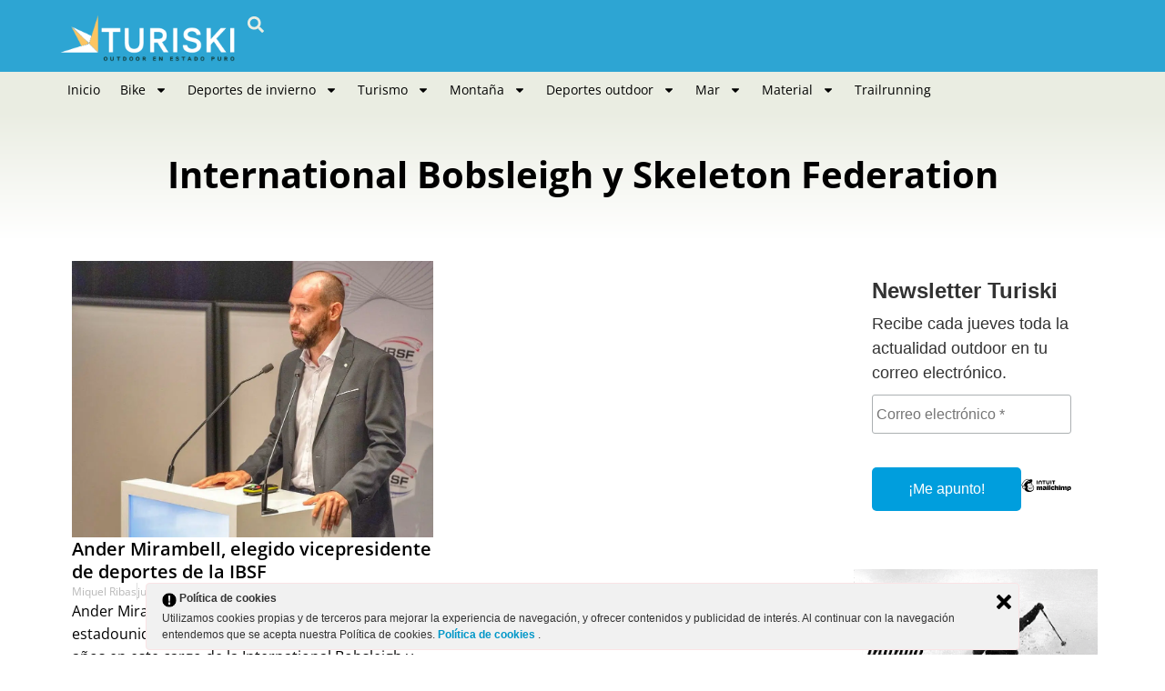

--- FILE ---
content_type: text/html; charset=UTF-8
request_url: https://www.turiski.es/tag/international-bobsleigh-y-skeleton-federation/
body_size: 20161
content:
<!doctype html>
<html lang="es">
<head>
	<!-- Meta Pixel Code -->
<script>
!function(f,b,e,v,n,t,s)
{if(f.fbq)return;n=f.fbq=function(){n.callMethod?
n.callMethod.apply(n,arguments):n.queue.push(arguments)};
if(!f._fbq)f._fbq=n;n.push=n;n.loaded=!0;n.version='2.0';
n.queue=[];t=b.createElement(e);t.async=!0;
t.src=v;s=b.getElementsByTagName(e)[0];
s.parentNode.insertBefore(t,s)}(window, document,'script',
'https://connect.facebook.net/en_US/fbevents.js');
fbq('init', '2652670841789325');
fbq('track', 'PageView');
</script>
<noscript><img height="1" width="1" style="display:none"
src="https://www.facebook.com/tr?id=2652670841789325&ev=PageView&noscript=1"
/></noscript>
<!-- End Meta Pixel Code -->
	<meta charset="UTF-8">
		<meta name="viewport" content="width=device-width, initial-scale=1">
	<link rel="profile" href="https://gmpg.org/xfn/11">
	<meta name='robots' content='noindex, follow' />

	<!-- This site is optimized with the Yoast SEO Premium plugin v26.8 (Yoast SEO v26.8) - https://yoast.com/product/yoast-seo-premium-wordpress/ -->
	<title>International Bobsleigh y Skeleton Federation Archivos - TURISKI</title>
	<meta property="og:locale" content="es_ES" />
	<meta property="og:type" content="article" />
	<meta property="og:title" content="International Bobsleigh y Skeleton Federation archivos" />
	<meta property="og:url" content="https://www.turiski.es/tag/international-bobsleigh-y-skeleton-federation/" />
	<meta property="og:site_name" content="TURISKI" />
	<meta name="twitter:card" content="summary_large_image" />
	<meta name="twitter:site" content="@turi_ski" />
	<script type="application/ld+json" class="yoast-schema-graph">{"@context":"https://schema.org","@graph":[{"@type":"CollectionPage","@id":"https://www.turiski.es/tag/international-bobsleigh-y-skeleton-federation/","url":"https://www.turiski.es/tag/international-bobsleigh-y-skeleton-federation/","name":"International Bobsleigh y Skeleton Federation Archivos - TURISKI","isPartOf":{"@id":"https://www.turiski.es/#website"},"primaryImageOfPage":{"@id":"https://www.turiski.es/tag/international-bobsleigh-y-skeleton-federation/#primaryimage"},"image":{"@id":"https://www.turiski.es/tag/international-bobsleigh-y-skeleton-federation/#primaryimage"},"thumbnailUrl":"https://www.turiski.es/wp-content/uploads/2022/07/Ander-Mirambell_81-01-1.jpg","breadcrumb":{"@id":"https://www.turiski.es/tag/international-bobsleigh-y-skeleton-federation/#breadcrumb"},"inLanguage":"es"},{"@type":"ImageObject","inLanguage":"es","@id":"https://www.turiski.es/tag/international-bobsleigh-y-skeleton-federation/#primaryimage","url":"https://www.turiski.es/wp-content/uploads/2022/07/Ander-Mirambell_81-01-1.jpg","contentUrl":"https://www.turiski.es/wp-content/uploads/2022/07/Ander-Mirambell_81-01-1.jpg","width":1066,"height":817,"caption":"El programa deportivo presentada por Ander Mirambell fue decisivo para su elección como vicepresidente de deportes de la International Bobsleigh y Skeleton Federation. (Copyright/IBSF)"},{"@type":"BreadcrumbList","@id":"https://www.turiski.es/tag/international-bobsleigh-y-skeleton-federation/#breadcrumb","itemListElement":[{"@type":"ListItem","position":1,"name":"Portada","item":"https://www.turiski.es/"},{"@type":"ListItem","position":2,"name":"International Bobsleigh y Skeleton Federation"}]},{"@type":"WebSite","@id":"https://www.turiski.es/#website","url":"https://www.turiski.es/","name":"TURISKI | Outdoor en estado puro | Toda la información","description":"Información sobre deportes outdoor, montaña y turismo activo.","publisher":{"@id":"https://www.turiski.es/#organization"},"potentialAction":[{"@type":"SearchAction","target":{"@type":"EntryPoint","urlTemplate":"https://www.turiski.es/?s={search_term_string}"},"query-input":{"@type":"PropertyValueSpecification","valueRequired":true,"valueName":"search_term_string"}}],"inLanguage":"es"},{"@type":"Organization","@id":"https://www.turiski.es/#organization","name":"Turiski","url":"https://www.turiski.es/","logo":{"@type":"ImageObject","inLanguage":"es","@id":"https://www.turiski.es/#/schema/logo/image/","url":"https://www.turiski.es/wp-content/uploads/2023/02/Turiski.jpg","contentUrl":"https://www.turiski.es/wp-content/uploads/2023/02/Turiski.jpg","width":900,"height":900,"caption":"Turiski"},"image":{"@id":"https://www.turiski.es/#/schema/logo/image/"},"sameAs":["https://www.facebook.com/Turiski.0","https://x.com/turi_ski","https://www.instagram.com/turi_ski/","https://www.pinterest.es/turiski0476/","https://www.youtube.com/user/TurismeSkiPassion"]}]}</script>
	<!-- / Yoast SEO Premium plugin. -->


<link rel="alternate" type="application/rss+xml" title="TURISKI &raquo; Feed" href="https://www.turiski.es/feed/" />
<link rel="alternate" type="application/rss+xml" title="TURISKI &raquo; Feed de los comentarios" href="https://www.turiski.es/comments/feed/" />
<link rel="alternate" type="application/rss+xml" title="TURISKI &raquo; Etiqueta International Bobsleigh y Skeleton Federation del feed" href="https://www.turiski.es/tag/international-bobsleigh-y-skeleton-federation/feed/" />
<!-- www.turiski.es is managing ads with Advanced Ads 2.0.16 – https://wpadvancedads.com/ --><!--noptimize--><script id="turis-ready">
			window.advanced_ads_ready=function(e,a){a=a||"complete";var d=function(e){return"interactive"===a?"loading"!==e:"complete"===e};d(document.readyState)?e():document.addEventListener("readystatechange",(function(a){d(a.target.readyState)&&e()}),{once:"interactive"===a})},window.advanced_ads_ready_queue=window.advanced_ads_ready_queue||[];		</script>
		<!--/noptimize--><style id='wp-img-auto-sizes-contain-inline-css'>
img:is([sizes=auto i],[sizes^="auto," i]){contain-intrinsic-size:3000px 1500px}
/*# sourceURL=wp-img-auto-sizes-contain-inline-css */
</style>
<style id='wp-emoji-styles-inline-css'>

	img.wp-smiley, img.emoji {
		display: inline !important;
		border: none !important;
		box-shadow: none !important;
		height: 1em !important;
		width: 1em !important;
		margin: 0 0.07em !important;
		vertical-align: -0.1em !important;
		background: none !important;
		padding: 0 !important;
	}
/*# sourceURL=wp-emoji-styles-inline-css */
</style>
<link data-minify="1" rel='stylesheet' id='ley-cookie-css' href='https://www.turiski.es/wp-content/cache/min/1/wp-content/plugins/spain-cookie-law/assets/css/ley-cookie.css?ver=1769068217' media='all' />
<link rel='stylesheet' id='hello-elementor-css' href='https://www.turiski.es/wp-content/themes/hello-elementor/style.min.css?ver=3.3.0' media='all' />
<link rel='stylesheet' id='hello-elementor-theme-style-css' href='https://www.turiski.es/wp-content/themes/hello-elementor/theme.min.css?ver=3.3.0' media='all' />
<link rel='stylesheet' id='hello-elementor-header-footer-css' href='https://www.turiski.es/wp-content/themes/hello-elementor/header-footer.min.css?ver=3.3.0' media='all' />
<link rel='stylesheet' id='elementor-frontend-css' href='https://www.turiski.es/wp-content/plugins/elementor/assets/css/frontend.min.css?ver=3.33.4' media='all' />
<link rel='stylesheet' id='elementor-post-50173-css' href='https://www.turiski.es/wp-content/uploads/elementor/css/post-50173.css?ver=1769068216' media='all' />
<link rel='stylesheet' id='widget-image-css' href='https://www.turiski.es/wp-content/plugins/elementor/assets/css/widget-image.min.css?ver=3.33.4' media='all' />
<link rel='stylesheet' id='widget-search-form-css' href='https://www.turiski.es/wp-content/plugins/elementor-pro/assets/css/widget-search-form.min.css?ver=3.33.2' media='all' />
<link rel='stylesheet' id='widget-nav-menu-css' href='https://www.turiski.es/wp-content/plugins/elementor-pro/assets/css/widget-nav-menu.min.css?ver=3.33.2' media='all' />
<link rel='stylesheet' id='widget-social-icons-css' href='https://www.turiski.es/wp-content/plugins/elementor/assets/css/widget-social-icons.min.css?ver=3.33.4' media='all' />
<link rel='stylesheet' id='e-apple-webkit-css' href='https://www.turiski.es/wp-content/plugins/elementor/assets/css/conditionals/apple-webkit.min.css?ver=3.33.4' media='all' />
<link rel='stylesheet' id='widget-heading-css' href='https://www.turiski.es/wp-content/plugins/elementor/assets/css/widget-heading.min.css?ver=3.33.4' media='all' />
<link rel='stylesheet' id='widget-icon-list-css' href='https://www.turiski.es/wp-content/plugins/elementor/assets/css/widget-icon-list.min.css?ver=3.33.4' media='all' />
<link rel='stylesheet' id='widget-loop-common-css' href='https://www.turiski.es/wp-content/plugins/elementor-pro/assets/css/widget-loop-common.min.css?ver=3.33.2' media='all' />
<link rel='stylesheet' id='widget-loop-grid-css' href='https://www.turiski.es/wp-content/plugins/elementor-pro/assets/css/widget-loop-grid.min.css?ver=3.33.2' media='all' />
<link rel='stylesheet' id='elementor-post-50214-css' href='https://www.turiski.es/wp-content/uploads/elementor/css/post-50214.css?ver=1769068216' media='all' />
<link rel='stylesheet' id='elementor-post-50212-css' href='https://www.turiski.es/wp-content/uploads/elementor/css/post-50212.css?ver=1769068216' media='all' />
<link rel='stylesheet' id='elementor-post-50463-css' href='https://www.turiski.es/wp-content/uploads/elementor/css/post-50463.css?ver=1769068217' media='all' />
<link data-minify="1" rel='stylesheet' id='flick-css' href='https://www.turiski.es/wp-content/cache/min/1/wp-content/plugins/mailchimp/assets/css/flick/flick.css?ver=1769068217' media='all' />
<link data-minify="1" rel='stylesheet' id='mailchimp_sf_main_css-css' href='https://www.turiski.es/wp-content/cache/min/1/wp-content/plugins/mailchimp/assets/css/frontend.css?ver=1769068217' media='all' />
<link data-minify="1" rel='stylesheet' id='unslider-css-css' href='https://www.turiski.es/wp-content/cache/min/1/wp-content/plugins/advanced-ads-slider/public/assets/css/unslider.css?ver=1769068217' media='all' />
<link data-minify="1" rel='stylesheet' id='slider-css-css' href='https://www.turiski.es/wp-content/cache/min/1/wp-content/plugins/advanced-ads-slider/public/assets/css/slider.css?ver=1769068217' media='all' />
<link data-minify="1" rel='stylesheet' id='hello-elementor-child-style-css' href='https://www.turiski.es/wp-content/cache/min/1/wp-content/themes/turiski/style.css?ver=1769068217' media='all' />
<link data-minify="1" rel='stylesheet' id='elementor-gf-local-opensans-css' href='https://www.turiski.es/wp-content/cache/min/1/wp-content/uploads/elementor/google-fonts/css/opensans.css?ver=1769068218' media='all' />
<link data-minify="1" rel='stylesheet' id='elementor-gf-local-opensanshebrew-css' href='https://www.turiski.es/wp-content/cache/min/1/wp-content/uploads/elementor/google-fonts/css/opensanshebrew.css?ver=1769068218' media='all' />
<script src="https://www.turiski.es/wp-includes/js/jquery/jquery.min.js?ver=3.7.1" id="jquery-core-js"></script>
<script src="https://www.turiski.es/wp-includes/js/jquery/jquery-migrate.min.js?ver=3.4.1" id="jquery-migrate-js"></script>
<script data-minify="1" src="https://www.turiski.es/wp-content/cache/min/1/wp-content/plugins/spain-cookie-law/assets/js/cookie-check.js?ver=1743096377" id="cookie-check-js"></script>
<script data-minify="1" src="https://www.turiski.es/wp-content/cache/min/1/wp-content/plugins/spain-cookie-law/assets/js/jquery-cookie/jquery.cookie.js?ver=1743096377" id="jquery.cookie-js"></script>
<script id="advanced-ads-advanced-js-js-extra">
var advads_options = {"blog_id":"1","privacy":{"enabled":false,"state":"not_needed"}};
//# sourceURL=advanced-ads-advanced-js-js-extra
</script>
<script src="https://www.turiski.es/wp-content/plugins/advanced-ads/public/assets/js/advanced.min.js?ver=2.0.16" id="advanced-ads-advanced-js-js"></script>
<link rel="https://api.w.org/" href="https://www.turiski.es/wp-json/" /><link rel="alternate" title="JSON" type="application/json" href="https://www.turiski.es/wp-json/wp/v2/tags/41728" /><link rel="EditURI" type="application/rsd+xml" title="RSD" href="https://www.turiski.es/xmlrpc.php?rsd" />
<style type="text/css">.aawp .aawp-tb__row--highlight{background-color:#256aaf;}.aawp .aawp-tb__row--highlight{color:#fff;}.aawp .aawp-tb__row--highlight a{color:#fff;}</style>		<script type="text/javascript">
				(function(c,l,a,r,i,t,y){
					c[a]=c[a]||function(){(c[a].q=c[a].q||[]).push(arguments)};t=l.createElement(r);t.async=1;
					t.src="https://www.clarity.ms/tag/"+i+"?ref=wordpress";y=l.getElementsByTagName(r)[0];y.parentNode.insertBefore(t,y);
				})(window, document, "clarity", "script", "dt4cw1dt10");
		</script>
		<script type="text/javascript">
(function(url){
	if(/(?:Chrome\/26\.0\.1410\.63 Safari\/537\.31|WordfenceTestMonBot)/.test(navigator.userAgent)){ return; }
	var addEvent = function(evt, handler) {
		if (window.addEventListener) {
			document.addEventListener(evt, handler, false);
		} else if (window.attachEvent) {
			document.attachEvent('on' + evt, handler);
		}
	};
	var removeEvent = function(evt, handler) {
		if (window.removeEventListener) {
			document.removeEventListener(evt, handler, false);
		} else if (window.detachEvent) {
			document.detachEvent('on' + evt, handler);
		}
	};
	var evts = 'contextmenu dblclick drag dragend dragenter dragleave dragover dragstart drop keydown keypress keyup mousedown mousemove mouseout mouseover mouseup mousewheel scroll'.split(' ');
	var logHuman = function() {
		if (window.wfLogHumanRan) { return; }
		window.wfLogHumanRan = true;
		var wfscr = document.createElement('script');
		wfscr.type = 'text/javascript';
		wfscr.async = true;
		wfscr.src = url + '&r=' + Math.random();
		(document.getElementsByTagName('head')[0]||document.getElementsByTagName('body')[0]).appendChild(wfscr);
		for (var i = 0; i < evts.length; i++) {
			removeEvent(evts[i], logHuman);
		}
	};
	for (var i = 0; i < evts.length; i++) {
		addEvent(evts[i], logHuman);
	}
})('//www.turiski.es/?wordfence_lh=1&hid=D95968C4CB52EB14E57ACF223DA7F617');
</script><meta name="generator" content="Elementor 3.33.4; features: e_font_icon_svg, additional_custom_breakpoints; settings: css_print_method-external, google_font-enabled, font_display-swap">
		<script type="text/javascript">
			var advadsCfpQueue = [];
			var advadsCfpAd = function( adID ) {
				if ( 'undefined' === typeof advadsProCfp ) {
					advadsCfpQueue.push( adID )
				} else {
					advadsProCfp.addElement( adID )
				}
			}
		</script>
					<style>
				.e-con.e-parent:nth-of-type(n+4):not(.e-lazyloaded):not(.e-no-lazyload),
				.e-con.e-parent:nth-of-type(n+4):not(.e-lazyloaded):not(.e-no-lazyload) * {
					background-image: none !important;
				}
				@media screen and (max-height: 1024px) {
					.e-con.e-parent:nth-of-type(n+3):not(.e-lazyloaded):not(.e-no-lazyload),
					.e-con.e-parent:nth-of-type(n+3):not(.e-lazyloaded):not(.e-no-lazyload) * {
						background-image: none !important;
					}
				}
				@media screen and (max-height: 640px) {
					.e-con.e-parent:nth-of-type(n+2):not(.e-lazyloaded):not(.e-no-lazyload),
					.e-con.e-parent:nth-of-type(n+2):not(.e-lazyloaded):not(.e-no-lazyload) * {
						background-image: none !important;
					}
				}
			</style>
			<link rel="icon" href="https://www.turiski.es/wp-content/uploads/2023/03/cropped-logo-favicon-turiski-32x32.jpg" sizes="32x32" />
<link rel="icon" href="https://www.turiski.es/wp-content/uploads/2023/03/cropped-logo-favicon-turiski-192x192.jpg" sizes="192x192" />
<link rel="apple-touch-icon" href="https://www.turiski.es/wp-content/uploads/2023/03/cropped-logo-favicon-turiski-180x180.jpg" />
<meta name="msapplication-TileImage" content="https://www.turiski.es/wp-content/uploads/2023/03/cropped-logo-favicon-turiski-270x270.jpg" />
		<style id="wp-custom-css">
			.texto-destacado {
  font-weight: bold;
  text-shadow: 2px 2px 4px rgba(0, 0, 0, 0.5);
  font-size: 16px;
}		</style>
			<script async src="https://pagead2.googlesyndication.com/pagead/js/adsbygoogle.js?client=ca-pub-1601873317276619" crossorigin="anonymous"></script>
	<!-- Google tag (gtag.js) -->
	<script async src="https://www.googletagmanager.com/gtag/js?id=G-SV5YSFVZC3"></script>
	<script>
	  window.dataLayer = window.dataLayer || [];
	  function gtag(){dataLayer.push(arguments);}
	  gtag('js', new Date());
	  gtag('config', 'G-SV5YSFVZC3');
	</script>
	<!-- Codigo para mailchimp -->
	<script id="mcjs">!function(c,h,i,m,p){m=c.createElement(h),p=c.getElementsByTagName(h)[0],m.async=1,m.src=i,p.parentNode.insertBefore(m,p)}(document,"script","https://chimpstatic.com/mcjs-connected/js/users/b8418ec771e661d89a024a0e9/1a5e413aec7d7d381cb0fbd2e.js");</script>
</head>
<body class="archive tag tag-international-bobsleigh-y-skeleton-federation tag-41728 wp-embed-responsive wp-theme-hello-elementor wp-child-theme-turiski aawp-custom post-ander-mirambell-elegido-vicepresidente-de-deportes-de-la-ibsf theme-default elementor-page-50463 elementor-default elementor-template-full-width elementor-kit-50173 aa-prefix-turis-">

		<header data-elementor-type="header" data-elementor-id="50214" class="elementor elementor-50214 elementor-location-header" data-elementor-post-type="elementor_library">
			<div class="elementor-element elementor-element-4192bafb e-flex e-con-boxed e-con e-parent" data-id="4192bafb" data-element_type="container" data-settings="{&quot;background_background&quot;:&quot;gradient&quot;}">
					<div class="e-con-inner">
		<div class="elementor-element elementor-element-61afa441 e-con-full e-flex e-con e-child" data-id="61afa441" data-element_type="container">
				<div class="elementor-element elementor-element-3d830385 elementor-widget elementor-widget-image" data-id="3d830385" data-element_type="widget" data-widget_type="image.default">
				<div class="elementor-widget-container">
																<a href="https://www.turiski.es">
							<img width="272" height="90" src="https://www.turiski.es/wp-content/uploads/2024/06/logo-web-white.png" class="attachment-full size-full wp-image-50176" alt="" />								</a>
															</div>
				</div>
				<div class="elementor-element elementor-element-2abc2890 elementor-search-form--skin-full_screen elementor-widget elementor-widget-search-form" data-id="2abc2890" data-element_type="widget" data-settings="{&quot;skin&quot;:&quot;full_screen&quot;}" data-widget_type="search-form.default">
				<div class="elementor-widget-container">
							<search role="search">
			<form class="elementor-search-form" action="https://www.turiski.es" method="get">
												<div class="elementor-search-form__toggle" role="button" tabindex="0" aria-label="Buscar">
					<div class="e-font-icon-svg-container"><svg aria-hidden="true" class="e-font-icon-svg e-fas-search" viewBox="0 0 512 512" xmlns="http://www.w3.org/2000/svg"><path d="M505 442.7L405.3 343c-4.5-4.5-10.6-7-17-7H372c27.6-35.3 44-79.7 44-128C416 93.1 322.9 0 208 0S0 93.1 0 208s93.1 208 208 208c48.3 0 92.7-16.4 128-44v16.3c0 6.4 2.5 12.5 7 17l99.7 99.7c9.4 9.4 24.6 9.4 33.9 0l28.3-28.3c9.4-9.4 9.4-24.6.1-34zM208 336c-70.7 0-128-57.2-128-128 0-70.7 57.2-128 128-128 70.7 0 128 57.2 128 128 0 70.7-57.2 128-128 128z"></path></svg></div>				</div>
								<div class="elementor-search-form__container">
					<label class="elementor-screen-only" for="elementor-search-form-2abc2890">Buscar</label>

					
					<input id="elementor-search-form-2abc2890" placeholder="Buscar..." class="elementor-search-form__input" type="search" name="s" value="">
					
					
										<div class="dialog-lightbox-close-button dialog-close-button" role="button" tabindex="0" aria-label="Cerrar este cuadro de búsqueda.">
						<svg aria-hidden="true" class="e-font-icon-svg e-eicon-close" viewBox="0 0 1000 1000" xmlns="http://www.w3.org/2000/svg"><path d="M742 167L500 408 258 167C246 154 233 150 217 150 196 150 179 158 167 167 154 179 150 196 150 212 150 229 154 242 171 254L408 500 167 742C138 771 138 800 167 829 196 858 225 858 254 829L496 587 738 829C750 842 767 846 783 846 800 846 817 842 829 829 842 817 846 804 846 783 846 767 842 750 829 737L588 500 833 258C863 229 863 200 833 171 804 137 775 137 742 167Z"></path></svg>					</div>
									</div>
			</form>
		</search>
						</div>
				</div>
				</div>
		<div class="elementor-element elementor-element-63085d9a e-con-full e-flex e-con e-child" data-id="63085d9a" data-element_type="container">
				<div class="elementor-element elementor-element-50136dfc elementor-nav-menu--stretch elementor-nav-menu__align-start elementor-nav-menu--dropdown-mobile elementor-nav-menu__text-align-aside elementor-nav-menu--toggle elementor-nav-menu--burger elementor-widget elementor-widget-nav-menu" data-id="50136dfc" data-element_type="widget" data-settings="{&quot;full_width&quot;:&quot;stretch&quot;,&quot;layout&quot;:&quot;horizontal&quot;,&quot;submenu_icon&quot;:{&quot;value&quot;:&quot;&lt;svg aria-hidden=\&quot;true\&quot; class=\&quot;e-font-icon-svg e-fas-caret-down\&quot; viewBox=\&quot;0 0 320 512\&quot; xmlns=\&quot;http:\/\/www.w3.org\/2000\/svg\&quot;&gt;&lt;path d=\&quot;M31.3 192h257.3c17.8 0 26.7 21.5 14.1 34.1L174.1 354.8c-7.8 7.8-20.5 7.8-28.3 0L17.2 226.1C4.6 213.5 13.5 192 31.3 192z\&quot;&gt;&lt;\/path&gt;&lt;\/svg&gt;&quot;,&quot;library&quot;:&quot;fa-solid&quot;},&quot;toggle&quot;:&quot;burger&quot;}" data-widget_type="nav-menu.default">
				<div class="elementor-widget-container">
								<nav aria-label="Menú" class="elementor-nav-menu--main elementor-nav-menu__container elementor-nav-menu--layout-horizontal e--pointer-underline e--animation-fade">
				<ul id="menu-1-50136dfc" class="elementor-nav-menu"><li class="menu-item menu-item-type-custom menu-item-object-custom menu-item-50125"><a href="https://turiski.es" class="elementor-item">Inicio</a></li>
<li class="menu-item menu-item-type-taxonomy menu-item-object-category menu-item-has-children menu-item-59487"><a href="https://www.turiski.es/bike/" class="elementor-item">Bike</a>
<ul class="sub-menu elementor-nav-menu--dropdown">
	<li class="menu-item menu-item-type-taxonomy menu-item-object-category menu-item-35782"><a href="https://www.turiski.es/bike/cicloturismo/" class="elementor-sub-item">Cicloturismo</a></li>
	<li class="menu-item menu-item-type-taxonomy menu-item-object-category menu-item-50124"><a href="https://www.turiski.es/bike/mountain-bike/" class="elementor-sub-item">Mountain Bike</a></li>
</ul>
</li>
<li class="menu-item menu-item-type-taxonomy menu-item-object-category menu-item-has-children menu-item-2888"><a href="https://www.turiski.es/deportes-invierno/" class="elementor-item">Deportes de invierno</a>
<ul class="sub-menu elementor-nav-menu--dropdown">
	<li class="menu-item menu-item-type-taxonomy menu-item-object-category menu-item-2891"><a href="https://www.turiski.es/deportes-invierno/esqui-alpino/" class="elementor-sub-item">Esqui alpino</a></li>
	<li class="menu-item menu-item-type-taxonomy menu-item-object-category menu-item-8691"><a href="https://www.turiski.es/deportes-invierno/esqui-montana/" class="elementor-sub-item">Esquí de montaña</a></li>
	<li class="menu-item menu-item-type-taxonomy menu-item-object-category menu-item-2892"><a href="https://www.turiski.es/deportes-invierno/esqui-nordico/" class="elementor-sub-item">Esqui nórdico</a></li>
	<li class="menu-item menu-item-type-taxonomy menu-item-object-category menu-item-36296"><a href="https://www.turiski.es/deportes-invierno/esqui-velocidad/" class="elementor-sub-item">Esquí de velocidad</a></li>
	<li class="menu-item menu-item-type-taxonomy menu-item-object-category menu-item-2893"><a href="https://www.turiski.es/deportes-invierno/freeride/" class="elementor-sub-item">Freeride</a></li>
	<li class="menu-item menu-item-type-taxonomy menu-item-object-category menu-item-2895"><a href="https://www.turiski.es/deportes-invierno/snowboard/" class="elementor-sub-item">Snowboard</a></li>
	<li class="menu-item menu-item-type-taxonomy menu-item-object-category menu-item-2894"><a href="https://www.turiski.es/deportes-invierno/hielo/" class="elementor-sub-item">Deportes de hielo</a></li>
</ul>
</li>
<li class="menu-item menu-item-type-taxonomy menu-item-object-category menu-item-has-children menu-item-51551"><a href="https://www.turiski.es/turismo/" class="elementor-item">Turismo</a>
<ul class="sub-menu elementor-nav-menu--dropdown">
	<li class="menu-item menu-item-type-taxonomy menu-item-object-category menu-item-2896"><a href="https://www.turiski.es/turismo/destinos-turisticos/" class="elementor-sub-item">Destinos</a></li>
	<li class="menu-item menu-item-type-taxonomy menu-item-object-category menu-item-31800"><a href="https://www.turiski.es/turismo/hoteles/" class="elementor-sub-item">Hoteles</a></li>
	<li class="menu-item menu-item-type-taxonomy menu-item-object-category menu-item-31802"><a href="https://www.turiski.es/turismo/turismoactivo/" class="elementor-sub-item">Turismo activo</a></li>
	<li class="menu-item menu-item-type-taxonomy menu-item-object-category menu-item-49072"><a href="https://www.turiski.es/turismo/gastronomia/" class="elementor-sub-item">Gastronomía</a></li>
</ul>
</li>
<li class="menu-item menu-item-type-taxonomy menu-item-object-category menu-item-has-children menu-item-2900"><a href="https://www.turiski.es/montana/" class="elementor-item">Montaña</a>
<ul class="sub-menu elementor-nav-menu--dropdown">
	<li class="menu-item menu-item-type-taxonomy menu-item-object-category menu-item-35781"><a href="https://www.turiski.es/montana/escalada/" class="elementor-sub-item">Escalada</a></li>
</ul>
</li>
<li class="menu-item menu-item-type-taxonomy menu-item-object-category menu-item-has-children menu-item-2898"><a href="https://www.turiski.es/deportes-outdoor/" class="elementor-item">Deportes outdoor</a>
<ul class="sub-menu elementor-nav-menu--dropdown">
	<li class="menu-item menu-item-type-taxonomy menu-item-object-category menu-item-8700"><a href="https://www.turiski.es/deportes-outdoor/piraguismo/" class="elementor-sub-item">Piragüismo</a></li>
</ul>
</li>
<li class="menu-item menu-item-type-custom menu-item-object-custom menu-item-has-children menu-item-35783"><a href="https://www.turiski.es/mar/" class="elementor-item">Mar</a>
<ul class="sub-menu elementor-nav-menu--dropdown">
	<li class="menu-item menu-item-type-taxonomy menu-item-object-category menu-item-2903"><a href="https://www.turiski.es/vela/" class="elementor-sub-item">Vela</a></li>
	<li class="menu-item menu-item-type-taxonomy menu-item-object-category menu-item-35785"><a href="https://www.turiski.es/mar/buceo/" class="elementor-sub-item">Buceo</a></li>
</ul>
</li>
<li class="menu-item menu-item-type-taxonomy menu-item-object-category menu-item-has-children menu-item-2905"><a href="https://www.turiski.es/material/" class="elementor-item">Material</a>
<ul class="sub-menu elementor-nav-menu--dropdown">
	<li class="menu-item menu-item-type-taxonomy menu-item-object-category menu-item-2906"><a href="https://www.turiski.es/material/tecnologia/" class="elementor-sub-item">Tecnología</a></li>
	<li class="menu-item menu-item-type-taxonomy menu-item-object-category menu-item-2907"><a href="https://www.turiski.es/material/equipamiento/" class="elementor-sub-item">Equipamiento</a></li>
	<li class="menu-item menu-item-type-taxonomy menu-item-object-category menu-item-2908"><a href="https://www.turiski.es/material/moda/" class="elementor-sub-item">Moda</a></li>
</ul>
</li>
<li class="menu-item menu-item-type-taxonomy menu-item-object-category menu-item-8702"><a href="https://www.turiski.es/trail-running/" class="elementor-item">Trailrunning</a></li>
</ul>			</nav>
					<div class="elementor-menu-toggle" role="button" tabindex="0" aria-label="Alternar menú" aria-expanded="false">
			<svg aria-hidden="true" role="presentation" class="elementor-menu-toggle__icon--open e-font-icon-svg e-eicon-menu-bar" viewBox="0 0 1000 1000" xmlns="http://www.w3.org/2000/svg"><path d="M104 333H896C929 333 958 304 958 271S929 208 896 208H104C71 208 42 237 42 271S71 333 104 333ZM104 583H896C929 583 958 554 958 521S929 458 896 458H104C71 458 42 487 42 521S71 583 104 583ZM104 833H896C929 833 958 804 958 771S929 708 896 708H104C71 708 42 737 42 771S71 833 104 833Z"></path></svg><svg aria-hidden="true" role="presentation" class="elementor-menu-toggle__icon--close e-font-icon-svg e-eicon-close" viewBox="0 0 1000 1000" xmlns="http://www.w3.org/2000/svg"><path d="M742 167L500 408 258 167C246 154 233 150 217 150 196 150 179 158 167 167 154 179 150 196 150 212 150 229 154 242 171 254L408 500 167 742C138 771 138 800 167 829 196 858 225 858 254 829L496 587 738 829C750 842 767 846 783 846 800 846 817 842 829 829 842 817 846 804 846 783 846 767 842 750 829 737L588 500 833 258C863 229 863 200 833 171 804 137 775 137 742 167Z"></path></svg>		</div>
					<nav class="elementor-nav-menu--dropdown elementor-nav-menu__container" aria-hidden="true">
				<ul id="menu-2-50136dfc" class="elementor-nav-menu"><li class="menu-item menu-item-type-custom menu-item-object-custom menu-item-50125"><a href="https://turiski.es" class="elementor-item" tabindex="-1">Inicio</a></li>
<li class="menu-item menu-item-type-taxonomy menu-item-object-category menu-item-has-children menu-item-59487"><a href="https://www.turiski.es/bike/" class="elementor-item" tabindex="-1">Bike</a>
<ul class="sub-menu elementor-nav-menu--dropdown">
	<li class="menu-item menu-item-type-taxonomy menu-item-object-category menu-item-35782"><a href="https://www.turiski.es/bike/cicloturismo/" class="elementor-sub-item" tabindex="-1">Cicloturismo</a></li>
	<li class="menu-item menu-item-type-taxonomy menu-item-object-category menu-item-50124"><a href="https://www.turiski.es/bike/mountain-bike/" class="elementor-sub-item" tabindex="-1">Mountain Bike</a></li>
</ul>
</li>
<li class="menu-item menu-item-type-taxonomy menu-item-object-category menu-item-has-children menu-item-2888"><a href="https://www.turiski.es/deportes-invierno/" class="elementor-item" tabindex="-1">Deportes de invierno</a>
<ul class="sub-menu elementor-nav-menu--dropdown">
	<li class="menu-item menu-item-type-taxonomy menu-item-object-category menu-item-2891"><a href="https://www.turiski.es/deportes-invierno/esqui-alpino/" class="elementor-sub-item" tabindex="-1">Esqui alpino</a></li>
	<li class="menu-item menu-item-type-taxonomy menu-item-object-category menu-item-8691"><a href="https://www.turiski.es/deportes-invierno/esqui-montana/" class="elementor-sub-item" tabindex="-1">Esquí de montaña</a></li>
	<li class="menu-item menu-item-type-taxonomy menu-item-object-category menu-item-2892"><a href="https://www.turiski.es/deportes-invierno/esqui-nordico/" class="elementor-sub-item" tabindex="-1">Esqui nórdico</a></li>
	<li class="menu-item menu-item-type-taxonomy menu-item-object-category menu-item-36296"><a href="https://www.turiski.es/deportes-invierno/esqui-velocidad/" class="elementor-sub-item" tabindex="-1">Esquí de velocidad</a></li>
	<li class="menu-item menu-item-type-taxonomy menu-item-object-category menu-item-2893"><a href="https://www.turiski.es/deportes-invierno/freeride/" class="elementor-sub-item" tabindex="-1">Freeride</a></li>
	<li class="menu-item menu-item-type-taxonomy menu-item-object-category menu-item-2895"><a href="https://www.turiski.es/deportes-invierno/snowboard/" class="elementor-sub-item" tabindex="-1">Snowboard</a></li>
	<li class="menu-item menu-item-type-taxonomy menu-item-object-category menu-item-2894"><a href="https://www.turiski.es/deportes-invierno/hielo/" class="elementor-sub-item" tabindex="-1">Deportes de hielo</a></li>
</ul>
</li>
<li class="menu-item menu-item-type-taxonomy menu-item-object-category menu-item-has-children menu-item-51551"><a href="https://www.turiski.es/turismo/" class="elementor-item" tabindex="-1">Turismo</a>
<ul class="sub-menu elementor-nav-menu--dropdown">
	<li class="menu-item menu-item-type-taxonomy menu-item-object-category menu-item-2896"><a href="https://www.turiski.es/turismo/destinos-turisticos/" class="elementor-sub-item" tabindex="-1">Destinos</a></li>
	<li class="menu-item menu-item-type-taxonomy menu-item-object-category menu-item-31800"><a href="https://www.turiski.es/turismo/hoteles/" class="elementor-sub-item" tabindex="-1">Hoteles</a></li>
	<li class="menu-item menu-item-type-taxonomy menu-item-object-category menu-item-31802"><a href="https://www.turiski.es/turismo/turismoactivo/" class="elementor-sub-item" tabindex="-1">Turismo activo</a></li>
	<li class="menu-item menu-item-type-taxonomy menu-item-object-category menu-item-49072"><a href="https://www.turiski.es/turismo/gastronomia/" class="elementor-sub-item" tabindex="-1">Gastronomía</a></li>
</ul>
</li>
<li class="menu-item menu-item-type-taxonomy menu-item-object-category menu-item-has-children menu-item-2900"><a href="https://www.turiski.es/montana/" class="elementor-item" tabindex="-1">Montaña</a>
<ul class="sub-menu elementor-nav-menu--dropdown">
	<li class="menu-item menu-item-type-taxonomy menu-item-object-category menu-item-35781"><a href="https://www.turiski.es/montana/escalada/" class="elementor-sub-item" tabindex="-1">Escalada</a></li>
</ul>
</li>
<li class="menu-item menu-item-type-taxonomy menu-item-object-category menu-item-has-children menu-item-2898"><a href="https://www.turiski.es/deportes-outdoor/" class="elementor-item" tabindex="-1">Deportes outdoor</a>
<ul class="sub-menu elementor-nav-menu--dropdown">
	<li class="menu-item menu-item-type-taxonomy menu-item-object-category menu-item-8700"><a href="https://www.turiski.es/deportes-outdoor/piraguismo/" class="elementor-sub-item" tabindex="-1">Piragüismo</a></li>
</ul>
</li>
<li class="menu-item menu-item-type-custom menu-item-object-custom menu-item-has-children menu-item-35783"><a href="https://www.turiski.es/mar/" class="elementor-item" tabindex="-1">Mar</a>
<ul class="sub-menu elementor-nav-menu--dropdown">
	<li class="menu-item menu-item-type-taxonomy menu-item-object-category menu-item-2903"><a href="https://www.turiski.es/vela/" class="elementor-sub-item" tabindex="-1">Vela</a></li>
	<li class="menu-item menu-item-type-taxonomy menu-item-object-category menu-item-35785"><a href="https://www.turiski.es/mar/buceo/" class="elementor-sub-item" tabindex="-1">Buceo</a></li>
</ul>
</li>
<li class="menu-item menu-item-type-taxonomy menu-item-object-category menu-item-has-children menu-item-2905"><a href="https://www.turiski.es/material/" class="elementor-item" tabindex="-1">Material</a>
<ul class="sub-menu elementor-nav-menu--dropdown">
	<li class="menu-item menu-item-type-taxonomy menu-item-object-category menu-item-2906"><a href="https://www.turiski.es/material/tecnologia/" class="elementor-sub-item" tabindex="-1">Tecnología</a></li>
	<li class="menu-item menu-item-type-taxonomy menu-item-object-category menu-item-2907"><a href="https://www.turiski.es/material/equipamiento/" class="elementor-sub-item" tabindex="-1">Equipamiento</a></li>
	<li class="menu-item menu-item-type-taxonomy menu-item-object-category menu-item-2908"><a href="https://www.turiski.es/material/moda/" class="elementor-sub-item" tabindex="-1">Moda</a></li>
</ul>
</li>
<li class="menu-item menu-item-type-taxonomy menu-item-object-category menu-item-8702"><a href="https://www.turiski.es/trail-running/" class="elementor-item" tabindex="-1">Trailrunning</a></li>
</ul>			</nav>
						</div>
				</div>
				</div>
					</div>
				</div>
				</header>
				<div data-elementor-type="archive" data-elementor-id="50463" class="elementor elementor-50463 elementor-location-archive" data-elementor-post-type="elementor_library">
			<div class="elementor-element elementor-element-1c18c29e e-flex e-con-boxed e-con e-parent" data-id="1c18c29e" data-element_type="container" data-settings="{&quot;background_background&quot;:&quot;gradient&quot;}">
					<div class="e-con-inner">
				<div class="elementor-element elementor-element-5586278f elementor-widget elementor-widget-theme-archive-title elementor-page-title elementor-widget-heading" data-id="5586278f" data-element_type="widget" data-widget_type="theme-archive-title.default">
				<div class="elementor-widget-container">
					<h1 class="elementor-heading-title elementor-size-default">International Bobsleigh y Skeleton Federation</h1>				</div>
				</div>
					</div>
				</div>
		<div class="elementor-element elementor-element-454b37d e-flex e-con-boxed e-con e-parent" data-id="454b37d" data-element_type="container">
					<div class="e-con-inner">
		<div class="elementor-element elementor-element-8f70ae2 e-con-full e-flex e-con e-child" data-id="8f70ae2" data-element_type="container">
				<div class="elementor-element elementor-element-6746be3 elementor-grid-2 elementor-grid-tablet-2 elementor-grid-mobile-1 elementor-widget elementor-widget-loop-grid" data-id="6746be3" data-element_type="widget" data-settings="{&quot;template_id&quot;:&quot;50200&quot;,&quot;columns&quot;:2,&quot;pagination_type&quot;:&quot;numbers_and_prev_next&quot;,&quot;_skin&quot;:&quot;post&quot;,&quot;columns_tablet&quot;:&quot;2&quot;,&quot;columns_mobile&quot;:&quot;1&quot;,&quot;edit_handle_selector&quot;:&quot;[data-elementor-type=\&quot;loop-item\&quot;]&quot;,&quot;pagination_load_type&quot;:&quot;page_reload&quot;,&quot;row_gap&quot;:{&quot;unit&quot;:&quot;px&quot;,&quot;size&quot;:&quot;&quot;,&quot;sizes&quot;:[]},&quot;row_gap_tablet&quot;:{&quot;unit&quot;:&quot;px&quot;,&quot;size&quot;:&quot;&quot;,&quot;sizes&quot;:[]},&quot;row_gap_mobile&quot;:{&quot;unit&quot;:&quot;px&quot;,&quot;size&quot;:&quot;&quot;,&quot;sizes&quot;:[]}}" data-widget_type="loop-grid.post">
				<div class="elementor-widget-container">
							<div class="elementor-loop-container elementor-grid" role="list">
		<style id="loop-50200">.elementor-50200 .elementor-element.elementor-element-65c8bb6d{--display:flex;--flex-direction:column;--container-widget-width:100%;--container-widget-height:initial;--container-widget-flex-grow:0;--container-widget-align-self:initial;--flex-wrap-mobile:wrap;--gap:10px 10px;--row-gap:10px;--column-gap:10px;--padding-top:5px;--padding-bottom:5px;--padding-left:5px;--padding-right:5px;}.elementor-widget-theme-post-featured-image .widget-image-caption{color:var( --e-global-color-text );font-family:var( --e-global-typography-text-font-family ), Sans-serif;font-size:var( --e-global-typography-text-font-size );font-weight:var( --e-global-typography-text-font-weight );line-height:var( --e-global-typography-text-line-height );}.elementor-50200 .elementor-element.elementor-element-20ad03dc:hover img{opacity:0.9;}.elementor-widget-theme-post-title .elementor-heading-title{font-family:var( --e-global-typography-primary-font-family ), Sans-serif;font-weight:var( --e-global-typography-primary-font-weight );color:var( --e-global-color-primary );}.elementor-50200 .elementor-element.elementor-element-4eccc1d9 .elementor-heading-title{font-family:"Open Sans", Sans-serif;font-size:20px;font-weight:600;line-height:25px;color:var( --e-global-color-text );}.elementor-widget-post-info .elementor-icon-list-item:not(:last-child):after{border-color:var( --e-global-color-text );}.elementor-widget-post-info .elementor-icon-list-icon i{color:var( --e-global-color-primary );}.elementor-widget-post-info .elementor-icon-list-icon svg{fill:var( --e-global-color-primary );}.elementor-widget-post-info .elementor-icon-list-text, .elementor-widget-post-info .elementor-icon-list-text a{color:var( --e-global-color-secondary );}.elementor-widget-post-info .elementor-icon-list-item{font-family:var( --e-global-typography-text-font-family ), Sans-serif;font-size:var( --e-global-typography-text-font-size );font-weight:var( --e-global-typography-text-font-weight );line-height:var( --e-global-typography-text-line-height );}.elementor-50200 .elementor-element.elementor-element-2a1e9f56 .elementor-icon-list-item:not(:last-child):after{content:"";border-color:#ddd;}.elementor-50200 .elementor-element.elementor-element-2a1e9f56 .elementor-icon-list-items:not(.elementor-inline-items) .elementor-icon-list-item:not(:last-child):after{border-top-style:solid;border-top-width:1px;}.elementor-50200 .elementor-element.elementor-element-2a1e9f56 .elementor-icon-list-items.elementor-inline-items .elementor-icon-list-item:not(:last-child):after{border-left-style:solid;}.elementor-50200 .elementor-element.elementor-element-2a1e9f56 .elementor-inline-items .elementor-icon-list-item:not(:last-child):after{border-left-width:1px;}.elementor-50200 .elementor-element.elementor-element-2a1e9f56 .elementor-icon-list-icon{width:14px;}.elementor-50200 .elementor-element.elementor-element-2a1e9f56 .elementor-icon-list-icon i{font-size:14px;}.elementor-50200 .elementor-element.elementor-element-2a1e9f56 .elementor-icon-list-icon svg{--e-icon-list-icon-size:14px;}.elementor-50200 .elementor-element.elementor-element-2a1e9f56 .elementor-icon-list-text, .elementor-50200 .elementor-element.elementor-element-2a1e9f56 .elementor-icon-list-text a{color:#B8B8B8;}.elementor-50200 .elementor-element.elementor-element-2a1e9f56 .elementor-icon-list-item{font-family:"Open Sans", Sans-serif;font-size:12px;font-weight:400;line-height:1.6em;}.elementor-widget-theme-post-excerpt .elementor-widget-container{font-family:var( --e-global-typography-text-font-family ), Sans-serif;font-size:var( --e-global-typography-text-font-size );font-weight:var( --e-global-typography-text-font-weight );line-height:var( --e-global-typography-text-line-height );color:var( --e-global-color-text );}.elementor-widget-button .elementor-button{background-color:var( --e-global-color-accent );font-family:var( --e-global-typography-accent-font-family ), Sans-serif;font-size:var( --e-global-typography-accent-font-size );font-weight:var( --e-global-typography-accent-font-weight );}.elementor-50200 .elementor-element.elementor-element-ca27e0a .elementor-button{background-color:#61CE7000;font-family:"Open Sans", Sans-serif;font-size:14px;font-weight:700;fill:var( --e-global-color-primary );color:var( --e-global-color-primary );padding:0px 0px 0px 0px;}.elementor-50200 .elementor-element.elementor-element-ca27e0a .elementor-button-content-wrapper{flex-direction:row-reverse;}.elementor-50200 .elementor-element.elementor-element-ca27e0a .elementor-button:hover, .elementor-50200 .elementor-element.elementor-element-ca27e0a .elementor-button:focus{color:#086386;}.elementor-50200 .elementor-element.elementor-element-ca27e0a .elementor-button:hover svg, .elementor-50200 .elementor-element.elementor-element-ca27e0a .elementor-button:focus svg{fill:#086386;}@media(max-width:1024px){.elementor-widget-theme-post-featured-image .widget-image-caption{font-size:var( --e-global-typography-text-font-size );line-height:var( --e-global-typography-text-line-height );}.elementor-widget-post-info .elementor-icon-list-item{font-size:var( --e-global-typography-text-font-size );line-height:var( --e-global-typography-text-line-height );}.elementor-widget-theme-post-excerpt .elementor-widget-container{font-size:var( --e-global-typography-text-font-size );line-height:var( --e-global-typography-text-line-height );}.elementor-widget-button .elementor-button{font-size:var( --e-global-typography-accent-font-size );}}@media(max-width:767px){.elementor-widget-theme-post-featured-image .widget-image-caption{font-size:var( --e-global-typography-text-font-size );line-height:var( --e-global-typography-text-line-height );}.elementor-widget-post-info .elementor-icon-list-item{font-size:var( --e-global-typography-text-font-size );line-height:var( --e-global-typography-text-line-height );}.elementor-widget-theme-post-excerpt .elementor-widget-container{font-size:var( --e-global-typography-text-font-size );line-height:var( --e-global-typography-text-line-height );}.elementor-widget-button .elementor-button{font-size:var( --e-global-typography-accent-font-size );}}</style>		<div data-elementor-type="loop-item" data-elementor-id="50200" class="elementor elementor-50200 e-loop-item e-loop-item-39411 post-39411 post type-post status-publish format-standard has-post-thumbnail hentry category-hielo category-skeleton tag-ander-mirambell tag-ibsf tag-international-bobsleigh-y-skeleton-federation tag-ivo-ferriani" data-elementor-post-type="elementor_library" data-custom-edit-handle="1">
			<div class="elementor-element elementor-element-65c8bb6d e-flex e-con-boxed e-con e-parent" data-id="65c8bb6d" data-element_type="container">
					<div class="e-con-inner">
				<div class="elementor-element elementor-element-20ad03dc elementor-hidden-mobile elementor-widget elementor-widget-theme-post-featured-image elementor-widget-image" data-id="20ad03dc" data-element_type="widget" data-widget_type="theme-post-featured-image.default">
				<div class="elementor-widget-container">
																<a href="https://www.turiski.es/ander-mirambell-elegido-vicepresidente-de-deportes-de-la-ibsf/">
							<img fetchpriority="high" width="768" height="589" src="https://www.turiski.es/wp-content/uploads/2022/07/Ander-Mirambell_81-01-1-768x589.jpg.webp" class="attachment-medium_large size-medium_large wp-image-39414" alt="Ander Mirambell" srcset="https://www.turiski.es/wp-content/uploads/2022/07/Ander-Mirambell_81-01-1-768x589.jpg.webp 768w,https://www.turiski.es/wp-content/uploads/2022/07/Ander-Mirambell_81-01-1-300x230.jpg.webp 300w,https://www.turiski.es/wp-content/uploads/2022/07/Ander-Mirambell_81-01-1-1024x785.jpg.webp 1024w,https://www.turiski.es/wp-content/uploads/2022/07/Ander-Mirambell_81-01-1-696x533.jpg.webp 696w,https://www.turiski.es/wp-content/uploads/2022/07/Ander-Mirambell_81-01-1-548x420.jpg.webp 548w,https://www.turiski.es/wp-content/uploads/2022/07/Ander-Mirambell_81-01-1-80x60.jpg.webp 80w,https://www.turiski.es/wp-content/uploads/2022/07/Ander-Mirambell_81-01-1.jpg.webp 1066w" sizes="(max-width: 768px) 100vw, 768px" />								</a>
															</div>
				</div>
				<div class="elementor-element elementor-element-1baf6fa6 elementor-hidden-desktop elementor-hidden-tablet elementor-widget elementor-widget-shortcode" data-id="1baf6fa6" data-element_type="widget" data-widget_type="shortcode.default">
				<div class="elementor-widget-container">
							<div class="elementor-shortcode"><div><img src="https://www.turiski.es/wp-content/uploads/2022/07/Ander-Mirambell_81-01-1.jpg.webp" width="100%" alt="Imagen principal"></div></div>
						</div>
				</div>
				<div class="elementor-element elementor-element-4eccc1d9 elementor-widget elementor-widget-theme-post-title elementor-page-title elementor-widget-heading" data-id="4eccc1d9" data-element_type="widget" data-widget_type="theme-post-title.default">
				<div class="elementor-widget-container">
					<h2 class="elementor-heading-title elementor-size-default"><a href="https://www.turiski.es/ander-mirambell-elegido-vicepresidente-de-deportes-de-la-ibsf/">Ander Mirambell, elegido vicepresidente de deportes de la IBSF</a></h2>				</div>
				</div>
				<div class="elementor-element elementor-element-2a1e9f56 elementor-widget elementor-widget-post-info" data-id="2a1e9f56" data-element_type="widget" data-widget_type="post-info.default">
				<div class="elementor-widget-container">
							<ul class="elementor-inline-items elementor-icon-list-items elementor-post-info">
								<li class="elementor-icon-list-item elementor-repeater-item-f35dc9a elementor-inline-item" itemprop="author">
						<a href="https://www.turiski.es/author/alpha/">
														<span class="elementor-icon-list-text elementor-post-info__item elementor-post-info__item--type-author">
										Miquel Ribas					</span>
									</a>
				</li>
				<li class="elementor-icon-list-item elementor-repeater-item-ac7a926 elementor-inline-item" itemprop="datePublished">
						<a href="https://www.turiski.es/2022/07/15/">
														<span class="elementor-icon-list-text elementor-post-info__item elementor-post-info__item--type-date">
										<time>julio 15, 2022</time>					</span>
									</a>
				</li>
				</ul>
						</div>
				</div>
				<div class="elementor-element elementor-element-50210823 elementor-widget elementor-widget-theme-post-excerpt" data-id="50210823" data-element_type="widget" data-widget_type="theme-post-excerpt.default">
				<div class="elementor-widget-container">
					<p>Ander Mirambell superó en la votación (22 a 16) al estadounidense Darrin Steele que llevaba nueve años en este cargo de la International Bobsleigh y Skeleton Federation (IBSF). Ander Mirambell				</div>
				</div>
				<div class="elementor-element elementor-element-ca27e0a elementor-widget elementor-widget-button" data-id="ca27e0a" data-element_type="widget" data-widget_type="button.default">
				<div class="elementor-widget-container">
									<div class="elementor-button-wrapper">
					<a class="elementor-button elementor-button-link elementor-size-sm" href="https://www.turiski.es/ander-mirambell-elegido-vicepresidente-de-deportes-de-la-ibsf/">
						<span class="elementor-button-content-wrapper">
						<span class="elementor-button-icon">
				<svg aria-hidden="true" class="e-font-icon-svg e-fas-long-arrow-alt-right" viewBox="0 0 448 512" xmlns="http://www.w3.org/2000/svg"><path d="M313.941 216H12c-6.627 0-12 5.373-12 12v56c0 6.627 5.373 12 12 12h301.941v46.059c0 21.382 25.851 32.09 40.971 16.971l86.059-86.059c9.373-9.373 9.373-24.569 0-33.941l-86.059-86.059c-15.119-15.119-40.971-4.411-40.971 16.971V216z"></path></svg>			</span>
									<span class="elementor-button-text">Leer más</span>
					</span>
					</a>
				</div>
								</div>
				</div>
					</div>
				</div>
				</div>
				</div>
		
						</div>
				</div>
				</div>
		<div class="elementor-element elementor-element-5620cf3 e-con-full e-flex e-con e-child" data-id="5620cf3" data-element_type="container">
				<div class="elementor-element elementor-element-4025d5c elementor-widget elementor-widget-sidebar" data-id="4025d5c" data-element_type="widget" data-widget_type="sidebar.default">
				<div class="elementor-widget-container">
					<li id="custom_html-2" class="widget_text widget widget_custom_html"><div class="textwidget custom-html-widget"><div id="mc_embed_shell" style="padding-bottom: 20px;">
    <link data-minify="1" href="https://www.turiski.es/wp-content/cache/min/1/embedcode/classic-061523.css?ver=1769068218" rel="stylesheet" type="text/css">
    <div id="mc_embed_signup">
        <form action="https://turiski.us3.list-manage.com/subscribe/post?u=b8418ec771e661d89a024a0e9&amp;id=79c4d61668&amp;f_id=00633fe2f0" method="post" id="mc-embedded-subscribe-form" name="mc-embedded-subscribe-form" class="validate" target="_blank">
            <div id="mc_embed_signup_scroll" style="padding-bottom: 10px;">
                <p style="color: #333; font-size: 24px; text-align: left; font-weight: bold; margin-bottom: 5px;">Newsletter Turiski</p>
                <p style="font-size: 18px; text-align: left; margin-bottom: 10px;">Recibe cada jueves toda la actualidad outdoor en tu correo electrónico.</p>
                <div class="mc-field-group">
                    <input type="email" name="EMAIL" class="required email" id="mce-EMAIL" required="" placeholder="Correo electrónico *">
                </div>
                <div id="mce-responses" class="clear foot">
                    <div class="response" id="mce-error-response" style="display: none;"></div>
                    <div class="response" id="mce-success-response" style="display: none;"></div>
                </div>
                <div aria-hidden="true" style="position: absolute; left: -5000px;">
                    <input type="text" name="b_b8418ec771e661d89a024a0e9_79c4d61668" tabindex="-1" value="">
                </div>
                <div class="optionalParent" style="margin-top: 15px;">
                    <div class="clear foot">
                        <input type="submit" name="subscribe" id="mc-embedded-subscribe" value="¡Me apunto!" style="display: block; width: 100%; max-width: 200px; background-color: #009edd; color: white; border: none; padding: 12px 20px; border-radius: 5px; cursor: pointer; text-align: center; margin: 0 auto; box-sizing: border-box;">
                        <p style="margin: 15px auto; text-align: left;">
                            <a href="http://eepurl.com/i3nigA" title="Mailchimp: marketing por correo electrónico fácil y divertido">
                                <span style="display: inline-block; background-color: transparent; border-radius: 4px;">
                                    <img class="refferal_badge" src="https://digitalasset.intuit.com/render/content/dam/intuit/mc-fe/en_us/images/intuit-mc-rewards-text-dark.svg" alt="Intuit Mailchimp" style="width: 220px; height: 40px; display: flex; padding: 2px 0px; justify-content: center; align-items: center;">
                                </span>
                            </a>
                        </p>
                    </div>
                </div>
            </div>
        </form>
    </div>
    <script data-minify="1" type="text/javascript" src="https://www.turiski.es/wp-content/cache/min/1/downloads.mailchimp.com/js/mc-validate.js?ver=1743096378"></script>
    <script type="text/javascript">
        (function($) {
            window.fnames = new Array(); 
            window.ftypes = new Array();
            fnames[0]='EMAIL'; ftypes[0]='email';
            // Translated default messages for the $ validation plugin.
            // Locale: ES
            $.extend($.validator.messages, {
                required: "Este campo es obligatorio.",
                email: "Por favor, escribe una dirección de correo válida.",
            });
        }(jQuery));
        var $mcj = jQuery.noConflict(true);
    </script>
</div></div></li>
<li class="widget turis-widget"><div  class="turis-a5df322df61a504dae832de299736719" id="turis-a5df322df61a504dae832de299736719"></div></li>
<li class="widget turis-widget"><div  class="turis-48be1f00e2c8cb10fb06acd5b305e498" id="turis-48be1f00e2c8cb10fb06acd5b305e498"></div></li>
<li class="widget turis-widget"><div  class="turis-ff9f092c52f03c344d5b79ac315eab80" id="turis-ff9f092c52f03c344d5b79ac315eab80"></div></li>
<li class="widget turis-widget"><div  class="turis-0d0a8be35146ea254eac193ec97b5c0c" id="turis-0d0a8be35146ea254eac193ec97b5c0c"></div></li>
<li class="widget turis-widget"><div  class="turis-18f2d91d81126010d3e128e1db685b8c" id="turis-18f2d91d81126010d3e128e1db685b8c"></div></li>
<li class="widget turis-widget"><div  class="turis-6b9c6c00da671ab9d680a012a673bf55" id="turis-6b9c6c00da671ab9d680a012a673bf55"></div></li>
<li class="widget turis-widget"><div  class="turis-c63c3aac7f1ae845af787b9a20e2a620" id="turis-c63c3aac7f1ae845af787b9a20e2a620"></div></li>
				</div>
				</div>
				</div>
					</div>
				</div>
				</div>
				<footer data-elementor-type="footer" data-elementor-id="50212" class="elementor elementor-50212 elementor-location-footer" data-elementor-post-type="elementor_library">
			<div class="elementor-element elementor-element-59c74f84 e-flex e-con-boxed e-con e-parent" data-id="59c74f84" data-element_type="container" data-settings="{&quot;background_background&quot;:&quot;classic&quot;}">
					<div class="e-con-inner">
		<div class="elementor-element elementor-element-2dac0759 e-flex e-con-boxed e-con e-child" data-id="2dac0759" data-element_type="container">
					<div class="e-con-inner">
				<div class="elementor-element elementor-element-7dc3a116 elementor-widget elementor-widget-image" data-id="7dc3a116" data-element_type="widget" data-widget_type="image.default">
				<div class="elementor-widget-container">
															<img loading="lazy" width="272" height="90" src="https://www.turiski.es/wp-content/uploads/2024/06/logo-web-white.png" class="attachment-large size-large wp-image-50176" alt="" />															</div>
				</div>
				<div class="elementor-element elementor-element-3d3f5338 elementor-widget elementor-widget-text-editor" data-id="3d3f5338" data-element_type="widget" data-widget_type="text-editor.default">
				<div class="elementor-widget-container">
									<p>Informaciones sobre deportes de invierno, actividades outdoor y turismo.<br />Contáctanos: <a style="color: #fff; text-decoration: underline;" href="mailto:info@turiski.es">info@turiski.es</a></p>								</div>
				</div>
					</div>
				</div>
		<div class="elementor-element elementor-element-64fffa1c e-flex e-con-boxed e-con e-child" data-id="64fffa1c" data-element_type="container">
					<div class="e-con-inner">
				<div class="elementor-element elementor-element-2a880753 e-grid-align-right e-grid-align-mobile-center elementor-shape-rounded elementor-grid-0 elementor-widget elementor-widget-social-icons" data-id="2a880753" data-element_type="widget" data-widget_type="social-icons.default">
				<div class="elementor-widget-container">
							<div class="elementor-social-icons-wrapper elementor-grid" role="list">
							<span class="elementor-grid-item" role="listitem">
					<a class="elementor-icon elementor-social-icon elementor-social-icon-facebook-f elementor-repeater-item-666fe97" href="https://www.facebook.com/Turiski.0" target="_blank">
						<span class="elementor-screen-only">Facebook-f</span>
						<svg aria-hidden="true" class="e-font-icon-svg e-fab-facebook-f" viewBox="0 0 320 512" xmlns="http://www.w3.org/2000/svg"><path d="M279.14 288l14.22-92.66h-88.91v-60.13c0-25.35 12.42-50.06 52.24-50.06h40.42V6.26S260.43 0 225.36 0c-73.22 0-121.08 44.38-121.08 124.72v70.62H22.89V288h81.39v224h100.17V288z"></path></svg>					</a>
				</span>
							<span class="elementor-grid-item" role="listitem">
					<a class="elementor-icon elementor-social-icon elementor-social-icon-instagram elementor-repeater-item-7cabf8d" href="https://www.instagram.com/turi_ski/" target="_blank">
						<span class="elementor-screen-only">Instagram</span>
						<svg aria-hidden="true" class="e-font-icon-svg e-fab-instagram" viewBox="0 0 448 512" xmlns="http://www.w3.org/2000/svg"><path d="M224.1 141c-63.6 0-114.9 51.3-114.9 114.9s51.3 114.9 114.9 114.9S339 319.5 339 255.9 287.7 141 224.1 141zm0 189.6c-41.1 0-74.7-33.5-74.7-74.7s33.5-74.7 74.7-74.7 74.7 33.5 74.7 74.7-33.6 74.7-74.7 74.7zm146.4-194.3c0 14.9-12 26.8-26.8 26.8-14.9 0-26.8-12-26.8-26.8s12-26.8 26.8-26.8 26.8 12 26.8 26.8zm76.1 27.2c-1.7-35.9-9.9-67.7-36.2-93.9-26.2-26.2-58-34.4-93.9-36.2-37-2.1-147.9-2.1-184.9 0-35.8 1.7-67.6 9.9-93.9 36.1s-34.4 58-36.2 93.9c-2.1 37-2.1 147.9 0 184.9 1.7 35.9 9.9 67.7 36.2 93.9s58 34.4 93.9 36.2c37 2.1 147.9 2.1 184.9 0 35.9-1.7 67.7-9.9 93.9-36.2 26.2-26.2 34.4-58 36.2-93.9 2.1-37 2.1-147.8 0-184.8zM398.8 388c-7.8 19.6-22.9 34.7-42.6 42.6-29.5 11.7-99.5 9-132.1 9s-102.7 2.6-132.1-9c-19.6-7.8-34.7-22.9-42.6-42.6-11.7-29.5-9-99.5-9-132.1s-2.6-102.7 9-132.1c7.8-19.6 22.9-34.7 42.6-42.6 29.5-11.7 99.5-9 132.1-9s102.7-2.6 132.1 9c19.6 7.8 34.7 22.9 42.6 42.6 11.7 29.5 9 99.5 9 132.1s2.7 102.7-9 132.1z"></path></svg>					</a>
				</span>
							<span class="elementor-grid-item" role="listitem">
					<a class="elementor-icon elementor-social-icon elementor-social-icon-pinterest-p elementor-repeater-item-950effb" href="https://www.pinterest.es/turiski0476/" target="_blank">
						<span class="elementor-screen-only">Pinterest-p</span>
						<svg aria-hidden="true" class="e-font-icon-svg e-fab-pinterest-p" viewBox="0 0 384 512" xmlns="http://www.w3.org/2000/svg"><path d="M204 6.5C101.4 6.5 0 74.9 0 185.6 0 256 39.6 296 63.6 296c9.9 0 15.6-27.6 15.6-35.4 0-9.3-23.7-29.1-23.7-67.8 0-80.4 61.2-137.4 140.4-137.4 68.1 0 118.5 38.7 118.5 109.8 0 53.1-21.3 152.7-90.3 152.7-24.9 0-46.2-18-46.2-43.8 0-37.8 26.4-74.4 26.4-113.4 0-66.2-93.9-54.2-93.9 25.8 0 16.8 2.1 35.4 9.6 50.7-13.8 59.4-42 147.9-42 209.1 0 18.9 2.7 37.5 4.5 56.4 3.4 3.8 1.7 3.4 6.9 1.5 50.4-69 48.6-82.5 71.4-172.8 12.3 23.4 44.1 36 69.3 36 106.2 0 153.9-103.5 153.9-196.8C384 71.3 298.2 6.5 204 6.5z"></path></svg>					</a>
				</span>
							<span class="elementor-grid-item" role="listitem">
					<a class="elementor-icon elementor-social-icon elementor-social-icon-rss elementor-repeater-item-947bbc4" href="https://turiski.es./feed/" target="_blank">
						<span class="elementor-screen-only">Rss</span>
						<svg aria-hidden="true" class="e-font-icon-svg e-fas-rss" viewBox="0 0 448 512" xmlns="http://www.w3.org/2000/svg"><path d="M128.081 415.959c0 35.369-28.672 64.041-64.041 64.041S0 451.328 0 415.959s28.672-64.041 64.041-64.041 64.04 28.673 64.04 64.041zm175.66 47.25c-8.354-154.6-132.185-278.587-286.95-286.95C7.656 175.765 0 183.105 0 192.253v48.069c0 8.415 6.49 15.472 14.887 16.018 111.832 7.284 201.473 96.702 208.772 208.772.547 8.397 7.604 14.887 16.018 14.887h48.069c9.149.001 16.489-7.655 15.995-16.79zm144.249.288C439.596 229.677 251.465 40.445 16.503 32.01 7.473 31.686 0 38.981 0 48.016v48.068c0 8.625 6.835 15.645 15.453 15.999 191.179 7.839 344.627 161.316 352.465 352.465.353 8.618 7.373 15.453 15.999 15.453h48.068c9.034-.001 16.329-7.474 16.005-16.504z"></path></svg>					</a>
				</span>
							<span class="elementor-grid-item" role="listitem">
					<a class="elementor-icon elementor-social-icon elementor-social-icon-x-twitter elementor-repeater-item-fc5581e" href="https://twitter.com/turi_ski" target="_blank">
						<span class="elementor-screen-only">X-twitter</span>
						<svg aria-hidden="true" class="e-font-icon-svg e-fab-x-twitter" viewBox="0 0 512 512" xmlns="http://www.w3.org/2000/svg"><path d="M389.2 48h70.6L305.6 224.2 487 464H345L233.7 318.6 106.5 464H35.8L200.7 275.5 26.8 48H172.4L272.9 180.9 389.2 48zM364.4 421.8h39.1L151.1 88h-42L364.4 421.8z"></path></svg>					</a>
				</span>
							<span class="elementor-grid-item" role="listitem">
					<a class="elementor-icon elementor-social-icon elementor-social-icon-youtube elementor-repeater-item-4e0ba4a" href="https://www.youtube.com/user/TurismeSkiPassion" target="_blank">
						<span class="elementor-screen-only">Youtube</span>
						<svg aria-hidden="true" class="e-font-icon-svg e-fab-youtube" viewBox="0 0 576 512" xmlns="http://www.w3.org/2000/svg"><path d="M549.655 124.083c-6.281-23.65-24.787-42.276-48.284-48.597C458.781 64 288 64 288 64S117.22 64 74.629 75.486c-23.497 6.322-42.003 24.947-48.284 48.597-11.412 42.867-11.412 132.305-11.412 132.305s0 89.438 11.412 132.305c6.281 23.65 24.787 41.5 48.284 47.821C117.22 448 288 448 288 448s170.78 0 213.371-11.486c23.497-6.321 42.003-24.171 48.284-47.821 11.412-42.867 11.412-132.305 11.412-132.305s0-89.438-11.412-132.305zm-317.51 213.508V175.185l142.739 81.205-142.739 81.201z"></path></svg>					</a>
				</span>
					</div>
						</div>
				</div>
				<div class="elementor-element elementor-element-d5854be elementor-widget elementor-widget-heading" data-id="d5854be" data-element_type="widget" data-widget_type="heading.default">
				<div class="elementor-widget-container">
					<span class="elementor-heading-title elementor-size-default">&copy; TURISKI. Todos los derechos reservados.

</span>				</div>
				</div>
					</div>
				</div>
					</div>
				</div>
		<div class="elementor-element elementor-element-7b04a4e1 e-flex e-con-boxed e-con e-parent" data-id="7b04a4e1" data-element_type="container" data-settings="{&quot;background_background&quot;:&quot;classic&quot;}">
					<div class="e-con-inner">
				<div class="elementor-element elementor-element-55b47400 elementor-icon-list--layout-inline elementor-align-center elementor-list-item-link-full_width elementor-widget elementor-widget-icon-list" data-id="55b47400" data-element_type="widget" data-widget_type="icon-list.default">
				<div class="elementor-widget-container">
							<ul class="elementor-icon-list-items elementor-inline-items">
							<li class="elementor-icon-list-item elementor-inline-item">
											<a href="https://www.turiski.es/quienes-somos/">

											<span class="elementor-icon-list-text">Quienes somos</span>
											</a>
									</li>
								<li class="elementor-icon-list-item elementor-inline-item">
											<a href="https://www.turiski.es/contacto/">

											<span class="elementor-icon-list-text">Contacto</span>
											</a>
									</li>
								<li class="elementor-icon-list-item elementor-inline-item">
											<a href="https://www.turiski.es/aviso-legal/">

											<span class="elementor-icon-list-text">Aviso Legal</span>
											</a>
									</li>
								<li class="elementor-icon-list-item elementor-inline-item">
											<a href="https://www.turiski.es/politica-de-privacidad/">

											<span class="elementor-icon-list-text">Política de privacidad</span>
											</a>
									</li>
								<li class="elementor-icon-list-item elementor-inline-item">
											<a href="https://www.turiski.es/politica-de-cookies/">

											<span class="elementor-icon-list-text">Política de cookies</span>
											</a>
									</li>
						</ul>
						</div>
				</div>
					</div>
				</div>
				</footer>
		
<script type='text/javascript'>
/* <![CDATA[ */
var advancedAds = {"adHealthNotice":{"enabled":true,"pattern":"AdSense fallback was loaded for empty AdSense ad \"[ad_title]\""},"frontendPrefix":"turis-"};

/* ]]> */
</script>
<script type="speculationrules">
{"prefetch":[{"source":"document","where":{"and":[{"href_matches":"/*"},{"not":{"href_matches":["/wp-*.php","/wp-admin/*","/wp-content/uploads/*","/wp-content/*","/wp-content/plugins/*","/wp-content/themes/turiski/*","/wp-content/themes/hello-elementor/*","/*\\?(.+)"]}},{"not":{"selector_matches":"a[rel~=\"nofollow\"]"}},{"not":{"selector_matches":".no-prefetch, .no-prefetch a"}}]},"eagerness":"conservative"}]}
</script>
<script>function loadScript(a){var b=document.getElementsByTagName("head")[0],c=document.createElement("script");c.type="text/javascript",c.src="https://tracker.metricool.com/app/resources/be.js",c.onreadystatechange=a,c.onload=a,b.appendChild(c)}loadScript(function(){beTracker.t({hash:'9b334e84dff4ab02275e23dc5e6bfed7'})})</script>	<script type="text/javascript">
	jQuery(document).ready(function() {
		CookieLegal.inicio({
			ajaxCallback: "https://www.turiski.es/wp-admin/admin-ajax.php",
			checkGeoip: "off",
			mensaje: "Utilizamos cookies propias y de terceros para mejorar la experiencia de navegación, y ofrecer contenidos y publicidad de interés. Al continuar con la navegación entendemos que se acepta nuestra Política de cookies.",
			pagePermanlink:"https://www.turiski.es/politica-de-cookies/",
			tituloPagina: "Política de cookies",
			web: "https://www.turiski.es",
		});
	});
	</script>
				<script>
				const lazyloadRunObserver = () => {
					const lazyloadBackgrounds = document.querySelectorAll( `.e-con.e-parent:not(.e-lazyloaded)` );
					const lazyloadBackgroundObserver = new IntersectionObserver( ( entries ) => {
						entries.forEach( ( entry ) => {
							if ( entry.isIntersecting ) {
								let lazyloadBackground = entry.target;
								if( lazyloadBackground ) {
									lazyloadBackground.classList.add( 'e-lazyloaded' );
								}
								lazyloadBackgroundObserver.unobserve( entry.target );
							}
						});
					}, { rootMargin: '200px 0px 200px 0px' } );
					lazyloadBackgrounds.forEach( ( lazyloadBackground ) => {
						lazyloadBackgroundObserver.observe( lazyloadBackground );
					} );
				};
				const events = [
					'DOMContentLoaded',
					'elementor/lazyload/observe',
				];
				events.forEach( ( event ) => {
					document.addEventListener( event, lazyloadRunObserver );
				} );
			</script>
			<link rel='stylesheet' id='widget-post-info-css' href='https://www.turiski.es/wp-content/plugins/elementor-pro/assets/css/widget-post-info.min.css?ver=3.33.2' media='all' />
<script src="https://www.turiski.es/wp-content/themes/hello-elementor/assets/js/hello-frontend.min.js?ver=3.3.0" id="hello-theme-frontend-js"></script>
<script src="https://www.turiski.es/wp-content/plugins/elementor/assets/js/webpack.runtime.min.js?ver=3.33.4" id="elementor-webpack-runtime-js"></script>
<script src="https://www.turiski.es/wp-content/plugins/elementor/assets/js/frontend-modules.min.js?ver=3.33.4" id="elementor-frontend-modules-js"></script>
<script src="https://www.turiski.es/wp-includes/js/jquery/ui/core.min.js?ver=1.13.3" id="jquery-ui-core-js"></script>
<script id="elementor-frontend-js-before">
var elementorFrontendConfig = {"environmentMode":{"edit":false,"wpPreview":false,"isScriptDebug":false},"i18n":{"shareOnFacebook":"Compartir en Facebook","shareOnTwitter":"Compartir en Twitter","pinIt":"Pinear","download":"Descargar","downloadImage":"Descargar imagen","fullscreen":"Pantalla completa","zoom":"Zoom","share":"Compartir","playVideo":"Reproducir v\u00eddeo","previous":"Anterior","next":"Siguiente","close":"Cerrar","a11yCarouselPrevSlideMessage":"Diapositiva anterior","a11yCarouselNextSlideMessage":"Diapositiva siguiente","a11yCarouselFirstSlideMessage":"Esta es la primera diapositiva","a11yCarouselLastSlideMessage":"Esta es la \u00faltima diapositiva","a11yCarouselPaginationBulletMessage":"Ir a la diapositiva"},"is_rtl":false,"breakpoints":{"xs":0,"sm":480,"md":768,"lg":1025,"xl":1440,"xxl":1600},"responsive":{"breakpoints":{"mobile":{"label":"M\u00f3vil vertical","value":767,"default_value":767,"direction":"max","is_enabled":true},"mobile_extra":{"label":"M\u00f3vil horizontal","value":880,"default_value":880,"direction":"max","is_enabled":false},"tablet":{"label":"Tableta vertical","value":1024,"default_value":1024,"direction":"max","is_enabled":true},"tablet_extra":{"label":"Tableta horizontal","value":1200,"default_value":1200,"direction":"max","is_enabled":false},"laptop":{"label":"Port\u00e1til","value":1366,"default_value":1366,"direction":"max","is_enabled":false},"widescreen":{"label":"Pantalla grande","value":2400,"default_value":2400,"direction":"min","is_enabled":false}},"hasCustomBreakpoints":false},"version":"3.33.4","is_static":false,"experimentalFeatures":{"e_font_icon_svg":true,"additional_custom_breakpoints":true,"container":true,"theme_builder_v2":true,"hello-theme-header-footer":true,"nested-elements":true,"home_screen":true,"global_classes_should_enforce_capabilities":true,"e_variables":true,"cloud-library":true,"e_opt_in_v4_page":true,"import-export-customization":true,"e_pro_variables":true},"urls":{"assets":"https:\/\/www.turiski.es\/wp-content\/plugins\/elementor\/assets\/","ajaxurl":"https:\/\/www.turiski.es\/wp-admin\/admin-ajax.php","uploadUrl":"https:\/\/www.turiski.es\/wp-content\/uploads"},"nonces":{"floatingButtonsClickTracking":"2cc50e3015"},"swiperClass":"swiper","settings":{"editorPreferences":[]},"kit":{"active_breakpoints":["viewport_mobile","viewport_tablet"],"global_image_lightbox":"yes","lightbox_enable_counter":"yes","lightbox_enable_fullscreen":"yes","lightbox_enable_zoom":"yes","lightbox_enable_share":"yes","lightbox_title_src":"title","lightbox_description_src":"description","hello_header_logo_type":"title","hello_header_menu_layout":"horizontal","hello_footer_logo_type":"logo"},"post":{"id":0,"title":"International Bobsleigh y Skeleton Federation Archivos - TURISKI","excerpt":""}};
//# sourceURL=elementor-frontend-js-before
</script>
<script src="https://www.turiski.es/wp-content/plugins/elementor/assets/js/frontend.min.js?ver=3.33.4" id="elementor-frontend-js"></script>
<script src="https://www.turiski.es/wp-content/plugins/elementor-pro/assets/lib/smartmenus/jquery.smartmenus.min.js?ver=1.2.1" id="smartmenus-js"></script>
<script src="https://www.turiski.es/wp-includes/js/imagesloaded.min.js?ver=5.0.0" id="imagesloaded-js"></script>
<script data-minify="1" src="https://www.turiski.es/wp-content/cache/min/1/wp-content/plugins/advanced-ads/admin/assets/js/advertisement.js?ver=1754000088" id="advanced-ads-find-adblocker-js"></script>
<script src="https://www.turiski.es/wp-includes/js/jquery/jquery.form.min.js?ver=4.3.0" id="jquery-form-js"></script>
<script src="https://www.turiski.es/wp-includes/js/jquery/ui/datepicker.min.js?ver=1.13.3" id="jquery-ui-datepicker-js"></script>
<script id="jquery-ui-datepicker-js-after">
jQuery(function(jQuery){jQuery.datepicker.setDefaults({"closeText":"Cerrar","currentText":"Hoy","monthNames":["enero","febrero","marzo","abril","mayo","junio","julio","agosto","septiembre","octubre","noviembre","diciembre"],"monthNamesShort":["Ene","Feb","Mar","Abr","May","Jun","Jul","Ago","Sep","Oct","Nov","Dic"],"nextText":"Siguiente","prevText":"Anterior","dayNames":["domingo","lunes","martes","mi\u00e9rcoles","jueves","viernes","s\u00e1bado"],"dayNamesShort":["Dom","Lun","Mar","Mi\u00e9","Jue","Vie","S\u00e1b"],"dayNamesMin":["D","L","M","X","J","V","S"],"dateFormat":"dd/mm/yy","firstDay":1,"isRTL":false});});
//# sourceURL=jquery-ui-datepicker-js-after
</script>
<script id="mailchimp_sf_main_js-js-extra">
var mailchimpSF = {"ajax_url":"https://www.turiski.es/","phone_validation_error":"Please enter a valid phone number."};
//# sourceURL=mailchimp_sf_main_js-js-extra
</script>
<script data-minify="1" src="https://www.turiski.es/wp-content/cache/min/1/wp-content/plugins/mailchimp/assets/js/mailchimp.js?ver=1743096377" id="mailchimp_sf_main_js-js"></script>
<script id="advanced-ads-pro-main-js-extra">
var advanced_ads_cookies = {"cookie_path":"/","cookie_domain":""};
var advadsCfpInfo = {"cfpExpHours":"3","cfpClickLimit":"3","cfpBan":"7","cfpPath":"","cfpDomain":"www.turiski.es","cfpEnabled":"1"};
//# sourceURL=advanced-ads-pro-main-js-extra
</script>
<script data-minify="1" src="https://www.turiski.es/wp-content/cache/min/1/wp-content/plugins/advanced-ads-pro/assets/dist/advanced-ads-pro.js?ver=1765361694" id="advanced-ads-pro-main-js"></script>
<script src="https://www.turiski.es/wp-content/plugins/advanced-ads-slider/public/assets/js/unslider.min.js?ver=2.0.1" id="unslider-js-js"></script>
<script data-minify="1" src="https://www.turiski.es/wp-content/cache/min/1/wp-content/plugins/advanced-ads-slider/public/assets/js/jquery.event.move.js?ver=1743776906" id="unslider-move-js-js"></script>
<script data-minify="1" src="https://www.turiski.es/wp-content/cache/min/1/wp-content/plugins/advanced-ads-slider/public/assets/js/jquery.event.swipe.js?ver=1743776906" id="unslider-swipe-js-js"></script>
<script data-minify="1" src="https://www.turiski.es/wp-content/cache/min/1/wp-content/plugins/advanced-ads-pro/assets/js/postscribe.js?ver=1743777260" id="advanced-ads-pro/postscribe-js"></script>
<script id="advanced-ads-pro/cache_busting-js-extra">
var advanced_ads_pro_ajax_object = {"ajax_url":"https://www.turiski.es/wp-admin/admin-ajax.php","lazy_load_module_enabled":"","lazy_load":{"default_offset":0,"offsets":[]},"moveintohidden":"","wp_timezone_offset":"3600","the_id":"39411","is_singular":""};
var advanced_ads_responsive = {"reload_on_resize":"0"};
//# sourceURL=advanced-ads-pro%2Fcache_busting-js-extra
</script>
<script data-minify="1" src="https://www.turiski.es/wp-content/cache/min/1/wp-content/plugins/advanced-ads-pro/assets/dist/front.js?ver=1765361694" id="advanced-ads-pro/cache_busting-js"></script>
<script id="advadsTrackingScript-js-extra">
var advadsTracking = {"impressionActionName":"aatrack-records","clickActionName":"aatrack-click","targetClass":"turis-target","blogId":"1","frontendPrefix":"turis-"};
//# sourceURL=advadsTrackingScript-js-extra
</script>
<script data-minify="1" src="https://www.turiski.es/wp-content/cache/min/1/wp-content/plugins/advanced-ads-tracking/assets/dist/tracking.js?ver=1765361694" id="advadsTrackingScript-js"></script>
<script src="https://www.turiski.es/wp-content/plugins/wp-rocket/assets/js/heartbeat.js?ver=3.14.1" id="heartbeat-js"></script>
<script src="https://www.turiski.es/wp-includes/js/wp-embed.min.js?ver=6.9" id="wp-embed-js" defer data-wp-strategy="defer"></script>
<script src="https://www.turiski.es/wp-content/plugins/elementor-pro/assets/js/webpack-pro.runtime.min.js?ver=3.33.2" id="elementor-pro-webpack-runtime-js"></script>
<script src="https://www.turiski.es/wp-includes/js/dist/hooks.min.js?ver=dd5603f07f9220ed27f1" id="wp-hooks-js"></script>
<script src="https://www.turiski.es/wp-includes/js/dist/i18n.min.js?ver=c26c3dc7bed366793375" id="wp-i18n-js"></script>
<script id="wp-i18n-js-after">
wp.i18n.setLocaleData( { 'text direction\u0004ltr': [ 'ltr' ] } );
//# sourceURL=wp-i18n-js-after
</script>
<script id="elementor-pro-frontend-js-before">
var ElementorProFrontendConfig = {"ajaxurl":"https:\/\/www.turiski.es\/wp-admin\/admin-ajax.php","nonce":"e859cd3a5a","urls":{"assets":"https:\/\/www.turiski.es\/wp-content\/plugins\/elementor-pro\/assets\/","rest":"https:\/\/www.turiski.es\/wp-json\/"},"settings":{"lazy_load_background_images":true},"popup":{"hasPopUps":false},"shareButtonsNetworks":{"facebook":{"title":"Facebook","has_counter":true},"twitter":{"title":"Twitter"},"linkedin":{"title":"LinkedIn","has_counter":true},"pinterest":{"title":"Pinterest","has_counter":true},"reddit":{"title":"Reddit","has_counter":true},"vk":{"title":"VK","has_counter":true},"odnoklassniki":{"title":"OK","has_counter":true},"tumblr":{"title":"Tumblr"},"digg":{"title":"Digg"},"skype":{"title":"Skype"},"stumbleupon":{"title":"StumbleUpon","has_counter":true},"mix":{"title":"Mix"},"telegram":{"title":"Telegram"},"pocket":{"title":"Pocket","has_counter":true},"xing":{"title":"XING","has_counter":true},"whatsapp":{"title":"WhatsApp"},"email":{"title":"Email"},"print":{"title":"Print"},"x-twitter":{"title":"X"},"threads":{"title":"Threads"}},"facebook_sdk":{"lang":"es_ES","app_id":""},"lottie":{"defaultAnimationUrl":"https:\/\/www.turiski.es\/wp-content\/plugins\/elementor-pro\/modules\/lottie\/assets\/animations\/default.json"}};
//# sourceURL=elementor-pro-frontend-js-before
</script>
<script src="https://www.turiski.es/wp-content/plugins/elementor-pro/assets/js/frontend.min.js?ver=3.33.2" id="elementor-pro-frontend-js"></script>
<script src="https://www.turiski.es/wp-content/plugins/elementor-pro/assets/js/elements-handlers.min.js?ver=3.33.2" id="pro-elements-handlers-js"></script>
<!--noptimize--><script>window.advads_admin_bar_items = [];</script><!--/noptimize--><!--noptimize--><script>window.advads_passive_ads = {"64710_1":{"elementid":["turis-a5df322df61a504dae832de299736719"],"ads":{"64710":{"id":64710,"title":"GRANDVALIRA INVIERNO 2025-2026","expiry_date":0,"visitors":[],"content":"<div data-turis-trackid=\"64710\" data-turis-trackbid=\"1\" class=\"turis-target\" data-cfpa=\"64710\" data-cfpw=\"64710\" id=\"turis-802361926\"><a data-no-instant=\"1\" href=\"https:\/\/www.grandvalira.com\/es?utm_source=turiski&#038;utm_medium=home_es&#038;utm_campaign=grandvalira\" rel=\"noopener\" class=\"a2t-link\" aria-label=\"Grandvalira Invierno 2025-2026\"><img src=\"https:\/\/www.turiski.es\/wp-content\/uploads\/2025\/12\/GV_Tambor_300x400-CAST.gif\" alt=\"Grandvalira Invierno 2025-2026\"  width=\"300\" height=\"400\"   \/><\/a><\/div><script type=\"text\/javascript\">;new advadsCfpAd( 64710 );<\/script>","once_per_page":0,"debugmode":false,"blog_id":1,"type":"image","position":"none","day_indexes":false,"tracking_enabled":true,"privacy":{"ignore":false,"needs_consent":false}}}},"64637_5":{"elementid":["turis-ff9f092c52f03c344d5b79ac315eab80"],"ads":{"64637":{"id":64637,"title":"ARAMON INVIERNO 2025-2026","expiry_date":1772319660,"visitors":[],"content":"<div data-turis-trackid=\"64637\" data-turis-trackbid=\"1\" class=\"turis-target\" data-cfpa=\"64637\" data-cfpw=\"64637\" id=\"turis-513916265\"><a data-no-instant=\"1\" href=\"https:\/\/www.aramon.com\/ofertas-esqui-aramon?utm_source=turiski2526&#038;utm_medium=display&#038;utm_campaign=ofertas%20esqui\" rel=\"noopener\" class=\"a2t-link\" aria-label=\"Aramon 2025-2026\"><img src=\"https:\/\/www.turiski.es\/wp-content\/uploads\/2025\/11\/BANNERAramon_HF_Turiski_300x250_DEF.gif\" alt=\"Aramon 2025-2026\"  width=\"300\" height=\"250\"   \/><\/a><\/div><script type=\"text\/javascript\">;new advadsCfpAd( 64637 );<\/script>","once_per_page":0,"debugmode":false,"blog_id":1,"type":"image","position":"none","day_indexes":false,"tracking_enabled":true,"privacy":{"ignore":false,"needs_consent":false}}}},"64671_7":{"elementid":["turis-0d0a8be35146ea254eac193ec97b5c0c"],"ads":{"64671":{"id":64671,"title":"PIRINEOS FRANCIA INVIERNO 2025-2026","expiry_date":0,"visitors":[],"content":"<div data-turis-trackid=\"64671\" data-turis-trackbid=\"1\" class=\"turis-target\" data-cfpa=\"64671\" data-cfpw=\"64671\" id=\"turis-2414627354\"><a data-no-instant=\"1\" href=\"https:\/\/djYGM304.eu1.hs-sales-engage.com\/Ctc\/Y+23284\/djYGM304\/JkM2-6qcW6N1v%20HY6lZ3pQW71Sc6m6JMyrbN6zyhWsJGjMSW7SG8F61rpN6ZV28TvV3lk0whW8mjy-23SfQW1W2Fcd%20FM4d7LC6W2gJ0yv4pJ0GhW1FVmll4rc9dLW27VhYf97PH-bW30s1Zy8tZShDW2XMCxV22p32XW6z%20R_Zp5xn83nN4rtSJstnkwqW1HKmxC1jBc8bW3ppC7k5P-p1WW8kJmb1308SZTW51q20C16x0wHW4%20XP4Rc2GXK_lVhJv1Z12zPSzW8tPjSS4VgvfBVFdRyv6Z5y9NW3R-DzF3rgqmmf4nj6j804\" rel=\"noopener\" class=\"a2t-link\" aria-label=\"Pirineos Francia 2025-2026\"><img src=\"https:\/\/www.turiski.es\/wp-content\/uploads\/2025\/12\/PYRENEES__300x250.jpg\" alt=\"Pirineos Francia 2025-2026\"  width=\"300\" height=\"250\"   \/><\/a><\/div><script type=\"text\/javascript\">;new advadsCfpAd( 64671 );<\/script>","once_per_page":0,"debugmode":false,"blog_id":1,"type":"image","position":"none","day_indexes":false,"tracking_enabled":true,"privacy":{"ignore":false,"needs_consent":false}}}},"64667_9":{"elementid":["turis-18f2d91d81126010d3e128e1db685b8c"],"ads":{"64667":{"id":64667,"title":"SKIMO BOI TA\u00dcLL 2025","expiry_date":0,"visitors":[],"content":"<div data-turis-trackid=\"64667\" data-turis-trackbid=\"1\" class=\"turis-target\" data-cfpa=\"64667\" data-cfpw=\"64667\" id=\"turis-2122071827\"><a data-no-instant=\"1\" href=\"https:\/\/skimoboitaull.cat\/es\/copa-del-mundo-2025-26\/?utm_source=turiski&#038;utm_medium=banner&#038;utm_campaign=awareness\" rel=\"noopener\" class=\"a2t-link\" aria-label=\"Skimo 2026Boi Ta\u00fcll\"><img src=\"https:\/\/www.turiski.es\/wp-content\/uploads\/2025\/12\/SKIMO_2026_Turiski_350x250.gif\" alt=\"Skimo 2026Boi Ta\u00fcll\"  width=\"350\" height=\"250\"   \/><\/a><\/div><script type=\"text\/javascript\">;new advadsCfpAd( 64667 );<\/script>","once_per_page":0,"debugmode":false,"blog_id":1,"type":"image","position":"none","day_indexes":false,"tracking_enabled":true,"privacy":{"ignore":false,"needs_consent":false}}}},"64235_11":{"elementid":["turis-6b9c6c00da671ab9d680a012a673bf55"],"ads":{"64235":{"id":64235,"title":"BALNEARIO DE PANTICOSA INVIERNO 2025-2026","expiry_date":0,"visitors":[],"content":"<div data-turis-trackid=\"64235\" data-turis-trackbid=\"1\" class=\"turis-target\" data-cfpa=\"64235\" data-cfpw=\"64235\" id=\"turis-3881818425\"><a data-no-instant=\"1\" href=\"https:\/\/panticosa.com\/\" rel=\"noopener\" class=\"a2t-link\" aria-label=\"Balneario Panticosa Invierno 2025-2026\"><img src=\"https:\/\/www.turiski.es\/wp-content\/uploads\/2025\/11\/BP_25_banner_turiski_300x250.gif\" alt=\"Balneario Panticosa Invierno 2025-2026\"  width=\"300\" height=\"250\"   \/><\/a><\/div><script type=\"text\/javascript\">;new advadsCfpAd( 64235 );<\/script>","once_per_page":0,"debugmode":false,"blog_id":1,"type":"image","position":"none","day_indexes":false,"tracking_enabled":true,"privacy":{"ignore":false,"needs_consent":false}}}},"56264_13":{"elementid":["turis-c63c3aac7f1ae845af787b9a20e2a620"],"ads":{"56264":{"id":56264,"title":"SANT JULIA","expiry_date":0,"visitors":[],"content":"<div data-turis-trackid=\"56264\" data-turis-trackbid=\"1\" class=\"turis-target\" data-cfpa=\"56264\" data-cfpw=\"56264\" id=\"turis-783070141\"><a data-no-instant=\"1\" href=\"https:\/\/santjulia.ad\/ca\/\" rel=\"noopener\" class=\"a2t-link\" aria-label=\"Sant Juli\u00e0 de L\u00f2ria\"><img src=\"https:\/\/www.turiski.es\/wp-content\/uploads\/2022\/09\/banner-Sant-Julia.gif\" alt=\"Sant Juli\u00e0 de L\u00f2ria\"  width=\"300\" height=\"400\"   \/><\/a><\/div><script type=\"text\/javascript\">;new advadsCfpAd( 56264 );<\/script>","once_per_page":0,"debugmode":false,"blog_id":1,"type":"image","position":"none","day_indexes":false,"tracking_enabled":true,"privacy":{"ignore":false,"needs_consent":false}}}}};
window.advads_passive_groups = {"44037_3":{"type":"group","id":44037,"elementid":["turis-48be1f00e2c8cb10fb06acd5b305e498"],"ads":{"64664":{"id":64664,"title":"FGC BOI TA\u00dcLL INVIERNO 2025-2026","expiry_date":0,"visitors":[],"content":"<div data-turis-trackid=\"64664\" data-turis-trackbid=\"1\" class=\"turis-target\" data-cfpa=\"64664\" data-cfpw=\"64664\" id=\"turis-1880378778\"><a data-no-instant=\"1\" href=\"https:\/\/pirineu365.cat\/es\/boitaull\/inicio\/?utm_source=turiski&#038;utm_medium=banner&#038;utm_campaign=awareness\" rel=\"noopener\" class=\"a2t-link\" aria-label=\"Boi Ta\u00fcll\"><img src=\"https:\/\/www.turiski.es\/wp-content\/uploads\/2025\/11\/BT_Banner_hivern24-25-300x250-1.gif\" alt=\"Boi Ta\u00fcll\"  width=\"300\" height=\"250\"   \/><\/a><\/div><script type=\"text\/javascript\">;new advadsCfpAd( 64664 );<\/script>","once_per_page":0,"debugmode":false,"blog_id":1,"type":"image","position":"none","day_indexes":false,"tracking_enabled":true,"privacy":{"ignore":false,"needs_consent":false}},"64662":{"id":64662,"title":"FGC ESPOT ESQU\u00cd INVIERNO 2025-2026","expiry_date":0,"visitors":[],"content":"<div data-turis-trackid=\"64662\" data-turis-trackbid=\"1\" class=\"turis-target\" data-cfpa=\"64662\" data-cfpw=\"64662\" id=\"turis-4047884806\"><a data-no-instant=\"1\" href=\"https:\/\/pirineu365.cat\/es\/espotesqui\/inicio\/?utm_source=turiski&#038;utm_medium=banner&#038;utm_campaign=awareness\" rel=\"noopener\" class=\"a2t-link\" aria-label=\"Espot Esqu\u00ed\"><img src=\"https:\/\/www.turiski.es\/wp-content\/uploads\/2025\/11\/EP_Banner_hivern24-25-300x250-1.gif\" alt=\"Espot Esqu\u00ed\"  width=\"300\" height=\"250\"   \/><\/a><\/div><script type=\"text\/javascript\">;new advadsCfpAd( 64662 );<\/script>","once_per_page":0,"debugmode":false,"blog_id":1,"type":"image","position":"none","day_indexes":false,"tracking_enabled":true,"privacy":{"ignore":false,"needs_consent":false}},"64655":{"id":64655,"title":"FGC LA MOLINA INVIERNO 2025-2026","expiry_date":0,"visitors":[],"content":"<div data-turis-trackid=\"64655\" data-turis-trackbid=\"1\" class=\"turis-target\" data-cfpa=\"64655\" data-cfpw=\"64655\" id=\"turis-1127608446\"><a data-no-instant=\"1\" href=\"https:\/\/pirineu365.cat\/es\/lamolina\/inicio\/?utm_source=turiski&#038;utm_medium=banner&#038;utm_campaign=awareness\" rel=\"noopener\" class=\"a2t-link\" aria-label=\"La Molina\"><img src=\"https:\/\/www.turiski.es\/wp-content\/uploads\/2025\/11\/LM_Banner_hivern24-25-300x250-1.gif\" alt=\"La Molina\"  width=\"300\" height=\"250\"   \/><\/a><\/div><script type=\"text\/javascript\">;new advadsCfpAd( 64655 );<\/script>","once_per_page":0,"debugmode":false,"blog_id":1,"type":"image","position":"none","day_indexes":false,"tracking_enabled":true,"privacy":{"ignore":false,"needs_consent":false}},"64666":{"id":64666,"title":"FGC PORT AINE INVIERNO 2025-2026","expiry_date":0,"visitors":[],"content":"<div data-turis-trackid=\"64666\" data-turis-trackbid=\"1\" class=\"turis-target\" data-cfpa=\"64666\" data-cfpw=\"64666\" id=\"turis-639029036\"><a data-no-instant=\"1\" href=\"https:\/\/pirineu365.cat\/es\/portaine\/inicio\/?utm_source=turiski&#038;utm_medium=banner&#038;utm_campaign=awareness\" rel=\"noopener\" class=\"a2t-link\" aria-label=\"Port Ain\u00e9\"><img src=\"https:\/\/www.turiski.es\/wp-content\/uploads\/2025\/11\/PA_Banner_hivern24-25-300x250-1.gif\" alt=\"Port Ain\u00e9\"  width=\"300\" height=\"250\"   \/><\/a><\/div><script type=\"text\/javascript\">;new advadsCfpAd( 64666 );<\/script>","once_per_page":0,"debugmode":false,"blog_id":1,"type":"image","position":"none","day_indexes":false,"tracking_enabled":true,"privacy":{"ignore":false,"needs_consent":false}},"64663":{"id":64663,"title":"FGC VALL DE NURIA INVIERNO 2025-2026","expiry_date":0,"visitors":[],"content":"<div data-turis-trackid=\"64663\" data-turis-trackbid=\"1\" class=\"turis-target\" data-cfpa=\"64663\" data-cfpw=\"64663\" id=\"turis-686754819\"><a data-no-instant=\"1\" href=\"https:\/\/pirineu365.cat\/es\/valldenuria\/inicio\/?utm_source=turiski&#038;utm_medium=banner&#038;utm_campaign=awareness\" rel=\"noopener\" class=\"a2t-link\" aria-label=\"Vall de Nuria\"><img src=\"https:\/\/www.turiski.es\/wp-content\/uploads\/2025\/11\/VdN_Banner_hivern24-25-300x250-1.gif\" alt=\"Vall de Nuria\"  width=\"300\" height=\"250\"   \/><\/a><\/div><script type=\"text\/javascript\">;new advadsCfpAd( 64663 );<\/script>","once_per_page":0,"debugmode":false,"blog_id":1,"type":"image","position":"none","day_indexes":false,"tracking_enabled":true,"privacy":{"ignore":false,"needs_consent":false}},"64665":{"id":64665,"title":"FGC VALL TER  INVIERNO 2025-2026","expiry_date":0,"visitors":[],"content":"<div data-turis-trackid=\"64665\" data-turis-trackbid=\"1\" class=\"turis-target\" data-cfpa=\"64665\" data-cfpw=\"64665\" id=\"turis-2719916100\"><a data-no-instant=\"1\" href=\"https:\/\/pirineu365.cat\/es\/vallter\/inicio\/?utm_source=turiski&#038;utm_medium=banner&#038;utm_campaign=awareness\" rel=\"noopener\" class=\"a2t-link\" aria-label=\"Vall Ter\"><img src=\"https:\/\/www.turiski.es\/wp-content\/uploads\/2025\/11\/VT_Banner_hivern24-25-300x250-1.gif\" alt=\"Vall Ter\"  width=\"300\" height=\"250\"   \/><\/a><\/div><script type=\"text\/javascript\">;new advadsCfpAd( 64665 );<\/script>","once_per_page":0,"debugmode":false,"blog_id":1,"type":"image","position":"none","day_indexes":false,"tracking_enabled":true,"privacy":{"ignore":false,"needs_consent":false}}},"group_info":{"id":44037,"name":"FGC HIVERN 2025-2026","weights":{"64664":"10","64662":"10","64655":"10","64666":"10","64663":"10","64665":"10","64206":"2","64209":"2"},"type":"slider","ordered_ad_ids":[64664,64662,64655,64666,64663,64665,64206,64209],"ad_count":999},"group_wrap":[{"before":"<div id=\"turis-slider-44037\" class=\"custom-slider turis-slider-1423899330 turis-slider\"><ul>","after":"<\/ul><\/div><script>( window.advanced_ads_ready || jQuery( document ).ready ).call( null, function() {var $turisslider1423899330 = jQuery( \".turis-slider-1423899330\" );$turisslider1423899330.on( \"unslider.ready\", function() { jQuery( \"div.custom-slider ul li\" ).css( \"display\", \"block\" ); });$turisslider1423899330.unslider({ delay:6000, autoplay:true, nav:false, arrows:false, infinite:true });$turisslider1423899330.on(\"mouseover\", function() {$turisslider1423899330.unslider(\"stop\");}).on(\"mouseout\", function() {$turisslider1423899330.unslider(\"start\");});});<\/script>","each":"<li>%s<\/li>","min_ads":2}]}};
( window.advanced_ads_ready || jQuery( document ).ready ).call( null, function() {if ( !window.advanced_ads_pro ) {console.log("Advanced Ads Pro: cache-busting can not be initialized");} });</script><!--/noptimize--><!--noptimize--><script>!function(){window.advanced_ads_ready_queue=window.advanced_ads_ready_queue||[],advanced_ads_ready_queue.push=window.advanced_ads_ready;for(var d=0,a=advanced_ads_ready_queue.length;d<a;d++)advanced_ads_ready(advanced_ads_ready_queue[d])}();</script><!--/noptimize--><script id="turis-tracking">var advads_tracking_ads = {};var advads_tracking_urls = {"1":"https:\/\/www.turiski.es\/wp-content\/ajax-handler.php"};var advads_tracking_methods = {"1":"frontend"};var advads_tracking_parallel = {"1":false};var advads_tracking_linkbases = {"1":"https:\/\/www.turiski.es\/linkout\/"};</script>
</body>
</html>

<!-- This website is like a Rocket, isn't it? Performance optimized by WP Rocket. Learn more: https://wp-rocket.me - Debug: cached@1769470534 -->

--- FILE ---
content_type: text/html; charset=utf-8
request_url: https://www.google.com/recaptcha/api2/aframe
body_size: 267
content:
<!DOCTYPE HTML><html><head><meta http-equiv="content-type" content="text/html; charset=UTF-8"></head><body><script nonce="j6j9peo6GIEo2B3Gq9QBag">/** Anti-fraud and anti-abuse applications only. See google.com/recaptcha */ try{var clients={'sodar':'https://pagead2.googlesyndication.com/pagead/sodar?'};window.addEventListener("message",function(a){try{if(a.source===window.parent){var b=JSON.parse(a.data);var c=clients[b['id']];if(c){var d=document.createElement('img');d.src=c+b['params']+'&rc='+(localStorage.getItem("rc::a")?sessionStorage.getItem("rc::b"):"");window.document.body.appendChild(d);sessionStorage.setItem("rc::e",parseInt(sessionStorage.getItem("rc::e")||0)+1);localStorage.setItem("rc::h",'1769479597010');}}}catch(b){}});window.parent.postMessage("_grecaptcha_ready", "*");}catch(b){}</script></body></html>

--- FILE ---
content_type: text/css
request_url: https://www.turiski.es/wp-content/cache/min/1/wp-content/plugins/spain-cookie-law/assets/css/ley-cookie.css?ver=1769068217
body_size: 319
content:
.wrapperMensajeCookie{bottom:0;padding-top:1px;position:fixed;width:100%;z-index:100}.wrapperMensajeCookie .inner{padding:5px 0}.wrapperMensajeCookie .textoLegalCookie{background-color:#F1F1F1;border:1px solid #fae3e5;border-radius:4px 4px 4px 4px;margin:0 auto;max-width:75%;padding:7px 37px 7px 17px;position:relative}.wrapperMensajeCookie .textoLegalCookie p{color:#333;font-size:12px;margin:0}.wrapperMensajeCookie .textoLegalCookie p strong{background:url(../../../../../../../../plugins/spain-cookie-law/assets/images/glyphicons-197-circle-exclamation-mark.png) no-repeat scroll 0 3px transparent;display:block;font-weight:700;line-height:19px;margin-bottom:3px;padding-left:19px}.wrapperMensajeCookie .textoLegalCookie p a{color:#0097C8;font-weight:700}.wrapperMensajeCookie .textoLegalCookie a.cerrarTextoLegalCookie{background:url(../../../../../../../../plugins/spain-cookie-law/assets/images/glyphicons-208-remove-2.png) no-repeat scroll 0 0 transparent;display:block;height:16px;overflow:hidden;position:absolute;right:8px;text-indent:100%;top:12px;white-space:nowrap;width:16px}.cerrarTextoLegalCookie{cursor:pointer}.admincookie-wrapper-header{margin-top:20px}.admincookie-wrapper-header h2{margin-left:25px}.admincookie-wrapper-header span{background:url(../../../../../../../../plugins/spain-cookie-law/assets/images/glyphicons-281-settings.png) no-repeat;width:18px;float:left;display:inline}

--- FILE ---
content_type: application/javascript
request_url: https://www.turiski.es/wp-content/cache/min/1/wp-content/plugins/spain-cookie-law/assets/js/cookie-check.js?ver=1743096377
body_size: 463
content:
var CookieLegal={web:null,duracionDias:365,anios:1,pagePermanlink:null,mensaje:null,tituloPagina:null,checkGeoUsuario:function _checkGeoUsuario(url,checkGeoip){if(checkGeoip=='on'){jQuery.post(url,{action:"geo-ip"},function(geoUsuario){var obj=jQuery.parseJSON(geoUsuario);if(obj.country_name=='ES'){CookieLegal.checkCookie();CookieLegal.cargaMensaje()}})}else{CookieLegal.checkCookie();CookieLegal.cargaMensaje()}},checkCookie:function _checkCookie(){laCookie=CookieLegal.leerCookie();if(isNaN(laCookie)){CookieLegal.setearCookie(1)}},setearCookie:function _setearCookie(valor){jQuery.cookie('cookie_legal_'+CookieLegal.web,valor,{expires:CookieLegal.duracionDias*CookieLegal.anios,path:'/'})},cargaMensaje:function _cargaMensaje(){laCookie=CookieLegal.leerCookie();if(laCookie!=2){jQuery('body').append('<div id="wrapperMensajeCookie" class="wrapperMensajeCookie"><div class="inner"><div class="textoLegalCookie"><p><strong>'+CookieLegal.tituloPagina+'</strong></p><p> '+CookieLegal.mensaje+' <a href="'+CookieLegal.pagePermanlink+'" target="_blank"> '+CookieLegal.tituloPagina+'  </a>.</p><a onclick="javascript:CookieLegal.cerrarModal();" class="cerrarTextoLegalCookie" title="Cerrar"></a></div></div></div>')}},leerCookie:function _leerCookie(){laCookie=parseInt(jQuery.cookie('cookie_legal_'+CookieLegal.web),10);return laCookie},cerrarModal:function _cerrarModal(){console.log('cerrado');jQuery('#wrapperMensajeCookie').hide();CookieLegal.setearCookie(2)},inicio:function _inicio(setup){this.web=setup.web;this.pagePermanlink=setup.pagePermanlink;this.mensaje=setup.mensaje;this.tituloPagina=setup.tituloPagina;laCookie=this.leerCookie();if((laCookie!=2)||(isNaN(laCookie))){this.checkGeoUsuario(setup.ajaxCallback,setup.checkGeoip)}}}